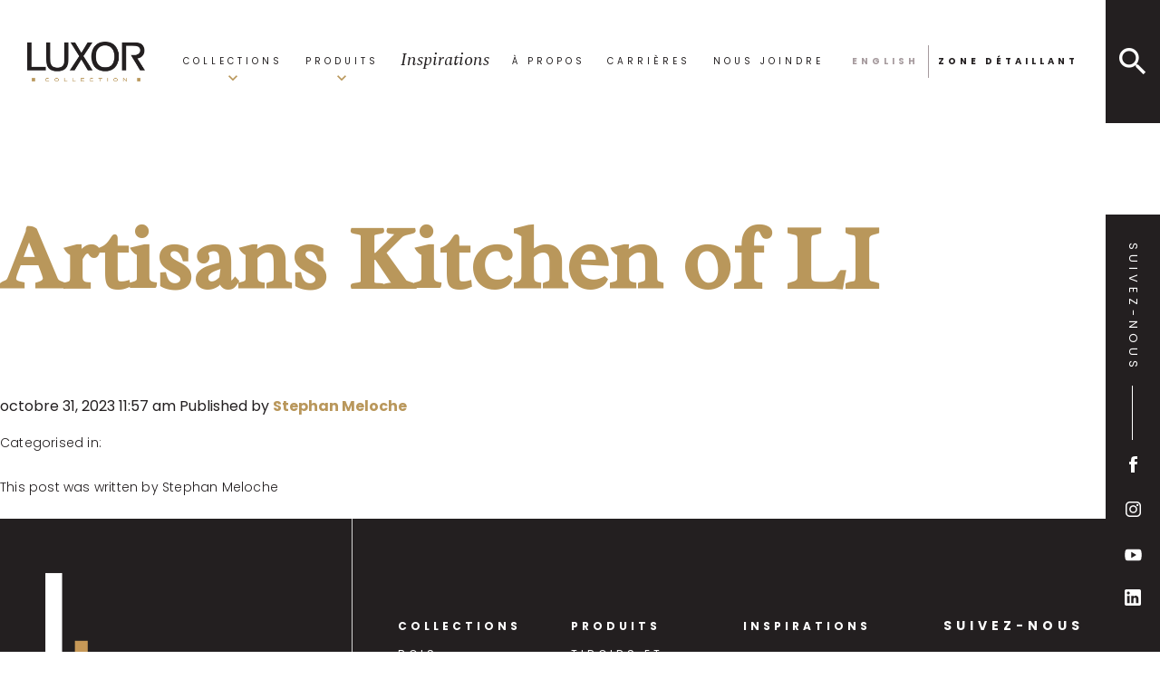

--- FILE ---
content_type: text/html; charset=UTF-8
request_url: https://luxorcollection.com/magasin/artisans-kitchen-of-li/
body_size: 9344
content:
<!doctype html>
<html lang="fr-CA" class="no-js">
	<head>
		<script src='https://www.google.com/recaptcha/api.js' async defer></script>
		<meta charset="UTF-8">
		<title>Artisans Kitchen of LI - Luxor Collection</title>
		<meta name="description" content="">

		<link href="//www.google-analytics.com" rel="dns-prefetch">

		<meta http-equiv="X-UA-Compatible" content="IE=edge,chrome=1">
		<meta name="viewport" content="width=device-width, initial-scale=1.0">

		<link rel="apple-touch-icon" sizes="180x180" href="https://luxorcollection.com/app/themes/Acolyte/assets/img/icons/apple-touch-icon.png">
		<link rel="icon" type="image/png" sizes="32x32" href="https://luxorcollection.com/app/themes/Acolyte/assets/img/icons/favicon-32x32.png">
		<link rel="icon" type="image/png" sizes="16x16" href="https://luxorcollection.com/app/themes/Acolyte/assets/img/icons/favicon-16x16.png">
		<link rel="manifest" href="https://luxorcollection.com/app/themes/Acolyte/assets/img/icons/site.webmanifest">
		<link rel="mask-icon" href="https://luxorcollection.com/app/themes/Acolyte/assets/img/icons/safari-pinned-tab.svg" color="#231f20">
		<link rel="shortcut icon" href="https://luxorcollection.com/app/themes/Acolyte/assets/img/icons/favicon.ico">
		<meta name="msapplication-TileColor" content="#231f20">
		<meta name="msapplication-config" content="https://luxorcollection.com/app/themes/Acolyte/assets/img/icons/browserconfig.xml">
		<meta name="theme-color" content="#231f20">

		
		
		<meta property="og:title" content="Artisans Kitchen of LI - Luxor Collection"/>
		<meta property="og:description" content=""/>
		<meta property="og:url" content="https://luxorcollection.com/magasin/artisans-kitchen-of-li/"/>
		<meta property="og:site_name" content="Luxor Collection"/>
		<meta property="og:type" content="website"/>

        
                    <!-- Google Tag Manager -->
            <script>(function(w,d,s,l,i){w[l]=w[l]||[];w[l].push({'gtm.start':
                        new Date().getTime(),event:'gtm.js'});var f=d.getElementsByTagName(s)[0],
                    j=d.createElement(s),dl=l!='dataLayer'?'&l='+l:'';j.async=true;j.src=
                    'https://www.googletagmanager.com/gtm.js?id='+i+dl;f.parentNode.insertBefore(j,f);
                })(window,document,'script','dataLayer','GTM-KL5M8MT');</script>
            <!-- End Google Tag Manager -->
        

        <style>
			.FirstLoadAnimation {position: fixed; top: 0; left: 0; right: 0; bottom: 0; background: #ffffff; z-index: 100; opacity: 0; pointer-events: none;
				transition: all ease-in .45s;}
			.FirstLoadAnimation_inner {position: absolute; top: 50%; left: 50%; transform: translate3d(-50%, -50%, 0); max-width: 250px;}
			.FirstLoadAnimation_inner img {max-width: 250px;}
			.js-firstLoad .FirstLoadAnimation {opacity: 1;}
		</style>

		
		<meta property="og:image" content="https://luxorcollection.com/app/themes/Acolyte/assets/img/og-image.png" />



		
		<meta name='robots' content='max-image-preview:large' />
	<style>img:is([sizes="auto" i], [sizes^="auto," i]) { contain-intrinsic-size: 3000px 1500px }</style>
	<script type="text/javascript">
/* <![CDATA[ */
window._wpemojiSettings = {"baseUrl":"https:\/\/s.w.org\/images\/core\/emoji\/15.0.3\/72x72\/","ext":".png","svgUrl":"https:\/\/s.w.org\/images\/core\/emoji\/15.0.3\/svg\/","svgExt":".svg","source":{"concatemoji":"https:\/\/luxorcollection.com\/wp\/wp-includes\/js\/wp-emoji-release.min.js?ver=6.7.2"}};
/*! This file is auto-generated */
!function(i,n){var o,s,e;function c(e){try{var t={supportTests:e,timestamp:(new Date).valueOf()};sessionStorage.setItem(o,JSON.stringify(t))}catch(e){}}function p(e,t,n){e.clearRect(0,0,e.canvas.width,e.canvas.height),e.fillText(t,0,0);var t=new Uint32Array(e.getImageData(0,0,e.canvas.width,e.canvas.height).data),r=(e.clearRect(0,0,e.canvas.width,e.canvas.height),e.fillText(n,0,0),new Uint32Array(e.getImageData(0,0,e.canvas.width,e.canvas.height).data));return t.every(function(e,t){return e===r[t]})}function u(e,t,n){switch(t){case"flag":return n(e,"\ud83c\udff3\ufe0f\u200d\u26a7\ufe0f","\ud83c\udff3\ufe0f\u200b\u26a7\ufe0f")?!1:!n(e,"\ud83c\uddfa\ud83c\uddf3","\ud83c\uddfa\u200b\ud83c\uddf3")&&!n(e,"\ud83c\udff4\udb40\udc67\udb40\udc62\udb40\udc65\udb40\udc6e\udb40\udc67\udb40\udc7f","\ud83c\udff4\u200b\udb40\udc67\u200b\udb40\udc62\u200b\udb40\udc65\u200b\udb40\udc6e\u200b\udb40\udc67\u200b\udb40\udc7f");case"emoji":return!n(e,"\ud83d\udc26\u200d\u2b1b","\ud83d\udc26\u200b\u2b1b")}return!1}function f(e,t,n){var r="undefined"!=typeof WorkerGlobalScope&&self instanceof WorkerGlobalScope?new OffscreenCanvas(300,150):i.createElement("canvas"),a=r.getContext("2d",{willReadFrequently:!0}),o=(a.textBaseline="top",a.font="600 32px Arial",{});return e.forEach(function(e){o[e]=t(a,e,n)}),o}function t(e){var t=i.createElement("script");t.src=e,t.defer=!0,i.head.appendChild(t)}"undefined"!=typeof Promise&&(o="wpEmojiSettingsSupports",s=["flag","emoji"],n.supports={everything:!0,everythingExceptFlag:!0},e=new Promise(function(e){i.addEventListener("DOMContentLoaded",e,{once:!0})}),new Promise(function(t){var n=function(){try{var e=JSON.parse(sessionStorage.getItem(o));if("object"==typeof e&&"number"==typeof e.timestamp&&(new Date).valueOf()<e.timestamp+604800&&"object"==typeof e.supportTests)return e.supportTests}catch(e){}return null}();if(!n){if("undefined"!=typeof Worker&&"undefined"!=typeof OffscreenCanvas&&"undefined"!=typeof URL&&URL.createObjectURL&&"undefined"!=typeof Blob)try{var e="postMessage("+f.toString()+"("+[JSON.stringify(s),u.toString(),p.toString()].join(",")+"));",r=new Blob([e],{type:"text/javascript"}),a=new Worker(URL.createObjectURL(r),{name:"wpTestEmojiSupports"});return void(a.onmessage=function(e){c(n=e.data),a.terminate(),t(n)})}catch(e){}c(n=f(s,u,p))}t(n)}).then(function(e){for(var t in e)n.supports[t]=e[t],n.supports.everything=n.supports.everything&&n.supports[t],"flag"!==t&&(n.supports.everythingExceptFlag=n.supports.everythingExceptFlag&&n.supports[t]);n.supports.everythingExceptFlag=n.supports.everythingExceptFlag&&!n.supports.flag,n.DOMReady=!1,n.readyCallback=function(){n.DOMReady=!0}}).then(function(){return e}).then(function(){var e;n.supports.everything||(n.readyCallback(),(e=n.source||{}).concatemoji?t(e.concatemoji):e.wpemoji&&e.twemoji&&(t(e.twemoji),t(e.wpemoji)))}))}((window,document),window._wpemojiSettings);
/* ]]> */
</script>
<style id='wp-emoji-styles-inline-css' type='text/css'>

	img.wp-smiley, img.emoji {
		display: inline !important;
		border: none !important;
		box-shadow: none !important;
		height: 1em !important;
		width: 1em !important;
		margin: 0 0.07em !important;
		vertical-align: -0.1em !important;
		background: none !important;
		padding: 0 !important;
	}
</style>
<link rel='stylesheet' id='wp-block-library-css' href='https://luxorcollection.com/wp/wp-includes/css/dist/block-library/style.min.css?ver=6.7.2' media='all' />
<style id='classic-theme-styles-inline-css' type='text/css'>
/*! This file is auto-generated */
.wp-block-button__link{color:#fff;background-color:#32373c;border-radius:9999px;box-shadow:none;text-decoration:none;padding:calc(.667em + 2px) calc(1.333em + 2px);font-size:1.125em}.wp-block-file__button{background:#32373c;color:#fff;text-decoration:none}
</style>
<style id='global-styles-inline-css' type='text/css'>
:root{--wp--preset--aspect-ratio--square: 1;--wp--preset--aspect-ratio--4-3: 4/3;--wp--preset--aspect-ratio--3-4: 3/4;--wp--preset--aspect-ratio--3-2: 3/2;--wp--preset--aspect-ratio--2-3: 2/3;--wp--preset--aspect-ratio--16-9: 16/9;--wp--preset--aspect-ratio--9-16: 9/16;--wp--preset--color--black: #000000;--wp--preset--color--cyan-bluish-gray: #abb8c3;--wp--preset--color--white: #ffffff;--wp--preset--color--pale-pink: #f78da7;--wp--preset--color--vivid-red: #cf2e2e;--wp--preset--color--luminous-vivid-orange: #ff6900;--wp--preset--color--luminous-vivid-amber: #fcb900;--wp--preset--color--light-green-cyan: #7bdcb5;--wp--preset--color--vivid-green-cyan: #00d084;--wp--preset--color--pale-cyan-blue: #8ed1fc;--wp--preset--color--vivid-cyan-blue: #0693e3;--wp--preset--color--vivid-purple: #9b51e0;--wp--preset--gradient--vivid-cyan-blue-to-vivid-purple: linear-gradient(135deg,rgba(6,147,227,1) 0%,rgb(155,81,224) 100%);--wp--preset--gradient--light-green-cyan-to-vivid-green-cyan: linear-gradient(135deg,rgb(122,220,180) 0%,rgb(0,208,130) 100%);--wp--preset--gradient--luminous-vivid-amber-to-luminous-vivid-orange: linear-gradient(135deg,rgba(252,185,0,1) 0%,rgba(255,105,0,1) 100%);--wp--preset--gradient--luminous-vivid-orange-to-vivid-red: linear-gradient(135deg,rgba(255,105,0,1) 0%,rgb(207,46,46) 100%);--wp--preset--gradient--very-light-gray-to-cyan-bluish-gray: linear-gradient(135deg,rgb(238,238,238) 0%,rgb(169,184,195) 100%);--wp--preset--gradient--cool-to-warm-spectrum: linear-gradient(135deg,rgb(74,234,220) 0%,rgb(151,120,209) 20%,rgb(207,42,186) 40%,rgb(238,44,130) 60%,rgb(251,105,98) 80%,rgb(254,248,76) 100%);--wp--preset--gradient--blush-light-purple: linear-gradient(135deg,rgb(255,206,236) 0%,rgb(152,150,240) 100%);--wp--preset--gradient--blush-bordeaux: linear-gradient(135deg,rgb(254,205,165) 0%,rgb(254,45,45) 50%,rgb(107,0,62) 100%);--wp--preset--gradient--luminous-dusk: linear-gradient(135deg,rgb(255,203,112) 0%,rgb(199,81,192) 50%,rgb(65,88,208) 100%);--wp--preset--gradient--pale-ocean: linear-gradient(135deg,rgb(255,245,203) 0%,rgb(182,227,212) 50%,rgb(51,167,181) 100%);--wp--preset--gradient--electric-grass: linear-gradient(135deg,rgb(202,248,128) 0%,rgb(113,206,126) 100%);--wp--preset--gradient--midnight: linear-gradient(135deg,rgb(2,3,129) 0%,rgb(40,116,252) 100%);--wp--preset--font-size--small: 13px;--wp--preset--font-size--medium: 20px;--wp--preset--font-size--large: 36px;--wp--preset--font-size--x-large: 42px;--wp--preset--spacing--20: 0.44rem;--wp--preset--spacing--30: 0.67rem;--wp--preset--spacing--40: 1rem;--wp--preset--spacing--50: 1.5rem;--wp--preset--spacing--60: 2.25rem;--wp--preset--spacing--70: 3.38rem;--wp--preset--spacing--80: 5.06rem;--wp--preset--shadow--natural: 6px 6px 9px rgba(0, 0, 0, 0.2);--wp--preset--shadow--deep: 12px 12px 50px rgba(0, 0, 0, 0.4);--wp--preset--shadow--sharp: 6px 6px 0px rgba(0, 0, 0, 0.2);--wp--preset--shadow--outlined: 6px 6px 0px -3px rgba(255, 255, 255, 1), 6px 6px rgba(0, 0, 0, 1);--wp--preset--shadow--crisp: 6px 6px 0px rgba(0, 0, 0, 1);}:where(.is-layout-flex){gap: 0.5em;}:where(.is-layout-grid){gap: 0.5em;}body .is-layout-flex{display: flex;}.is-layout-flex{flex-wrap: wrap;align-items: center;}.is-layout-flex > :is(*, div){margin: 0;}body .is-layout-grid{display: grid;}.is-layout-grid > :is(*, div){margin: 0;}:where(.wp-block-columns.is-layout-flex){gap: 2em;}:where(.wp-block-columns.is-layout-grid){gap: 2em;}:where(.wp-block-post-template.is-layout-flex){gap: 1.25em;}:where(.wp-block-post-template.is-layout-grid){gap: 1.25em;}.has-black-color{color: var(--wp--preset--color--black) !important;}.has-cyan-bluish-gray-color{color: var(--wp--preset--color--cyan-bluish-gray) !important;}.has-white-color{color: var(--wp--preset--color--white) !important;}.has-pale-pink-color{color: var(--wp--preset--color--pale-pink) !important;}.has-vivid-red-color{color: var(--wp--preset--color--vivid-red) !important;}.has-luminous-vivid-orange-color{color: var(--wp--preset--color--luminous-vivid-orange) !important;}.has-luminous-vivid-amber-color{color: var(--wp--preset--color--luminous-vivid-amber) !important;}.has-light-green-cyan-color{color: var(--wp--preset--color--light-green-cyan) !important;}.has-vivid-green-cyan-color{color: var(--wp--preset--color--vivid-green-cyan) !important;}.has-pale-cyan-blue-color{color: var(--wp--preset--color--pale-cyan-blue) !important;}.has-vivid-cyan-blue-color{color: var(--wp--preset--color--vivid-cyan-blue) !important;}.has-vivid-purple-color{color: var(--wp--preset--color--vivid-purple) !important;}.has-black-background-color{background-color: var(--wp--preset--color--black) !important;}.has-cyan-bluish-gray-background-color{background-color: var(--wp--preset--color--cyan-bluish-gray) !important;}.has-white-background-color{background-color: var(--wp--preset--color--white) !important;}.has-pale-pink-background-color{background-color: var(--wp--preset--color--pale-pink) !important;}.has-vivid-red-background-color{background-color: var(--wp--preset--color--vivid-red) !important;}.has-luminous-vivid-orange-background-color{background-color: var(--wp--preset--color--luminous-vivid-orange) !important;}.has-luminous-vivid-amber-background-color{background-color: var(--wp--preset--color--luminous-vivid-amber) !important;}.has-light-green-cyan-background-color{background-color: var(--wp--preset--color--light-green-cyan) !important;}.has-vivid-green-cyan-background-color{background-color: var(--wp--preset--color--vivid-green-cyan) !important;}.has-pale-cyan-blue-background-color{background-color: var(--wp--preset--color--pale-cyan-blue) !important;}.has-vivid-cyan-blue-background-color{background-color: var(--wp--preset--color--vivid-cyan-blue) !important;}.has-vivid-purple-background-color{background-color: var(--wp--preset--color--vivid-purple) !important;}.has-black-border-color{border-color: var(--wp--preset--color--black) !important;}.has-cyan-bluish-gray-border-color{border-color: var(--wp--preset--color--cyan-bluish-gray) !important;}.has-white-border-color{border-color: var(--wp--preset--color--white) !important;}.has-pale-pink-border-color{border-color: var(--wp--preset--color--pale-pink) !important;}.has-vivid-red-border-color{border-color: var(--wp--preset--color--vivid-red) !important;}.has-luminous-vivid-orange-border-color{border-color: var(--wp--preset--color--luminous-vivid-orange) !important;}.has-luminous-vivid-amber-border-color{border-color: var(--wp--preset--color--luminous-vivid-amber) !important;}.has-light-green-cyan-border-color{border-color: var(--wp--preset--color--light-green-cyan) !important;}.has-vivid-green-cyan-border-color{border-color: var(--wp--preset--color--vivid-green-cyan) !important;}.has-pale-cyan-blue-border-color{border-color: var(--wp--preset--color--pale-cyan-blue) !important;}.has-vivid-cyan-blue-border-color{border-color: var(--wp--preset--color--vivid-cyan-blue) !important;}.has-vivid-purple-border-color{border-color: var(--wp--preset--color--vivid-purple) !important;}.has-vivid-cyan-blue-to-vivid-purple-gradient-background{background: var(--wp--preset--gradient--vivid-cyan-blue-to-vivid-purple) !important;}.has-light-green-cyan-to-vivid-green-cyan-gradient-background{background: var(--wp--preset--gradient--light-green-cyan-to-vivid-green-cyan) !important;}.has-luminous-vivid-amber-to-luminous-vivid-orange-gradient-background{background: var(--wp--preset--gradient--luminous-vivid-amber-to-luminous-vivid-orange) !important;}.has-luminous-vivid-orange-to-vivid-red-gradient-background{background: var(--wp--preset--gradient--luminous-vivid-orange-to-vivid-red) !important;}.has-very-light-gray-to-cyan-bluish-gray-gradient-background{background: var(--wp--preset--gradient--very-light-gray-to-cyan-bluish-gray) !important;}.has-cool-to-warm-spectrum-gradient-background{background: var(--wp--preset--gradient--cool-to-warm-spectrum) !important;}.has-blush-light-purple-gradient-background{background: var(--wp--preset--gradient--blush-light-purple) !important;}.has-blush-bordeaux-gradient-background{background: var(--wp--preset--gradient--blush-bordeaux) !important;}.has-luminous-dusk-gradient-background{background: var(--wp--preset--gradient--luminous-dusk) !important;}.has-pale-ocean-gradient-background{background: var(--wp--preset--gradient--pale-ocean) !important;}.has-electric-grass-gradient-background{background: var(--wp--preset--gradient--electric-grass) !important;}.has-midnight-gradient-background{background: var(--wp--preset--gradient--midnight) !important;}.has-small-font-size{font-size: var(--wp--preset--font-size--small) !important;}.has-medium-font-size{font-size: var(--wp--preset--font-size--medium) !important;}.has-large-font-size{font-size: var(--wp--preset--font-size--large) !important;}.has-x-large-font-size{font-size: var(--wp--preset--font-size--x-large) !important;}
:where(.wp-block-post-template.is-layout-flex){gap: 1.25em;}:where(.wp-block-post-template.is-layout-grid){gap: 1.25em;}
:where(.wp-block-columns.is-layout-flex){gap: 2em;}:where(.wp-block-columns.is-layout-grid){gap: 2em;}
:root :where(.wp-block-pullquote){font-size: 1.5em;line-height: 1.6;}
</style>
<link rel='stylesheet' id='aco_wp-css' href='https://luxorcollection.com/app/themes/Acolyte/style.css?ver=1.3.1' media='all' />
<link rel='stylesheet' id='aco_custom-css' href='https://luxorcollection.com/app/themes/Acolyte/assets/stylesheets/compiled/main.css?ver=1.3.1' media='all' />
<link rel="https://api.w.org/" href="https://luxorcollection.com/wp-json/" /><link rel="alternate" title="oEmbed (JSON)" type="application/json+oembed" href="https://luxorcollection.com/wp-json/oembed/1.0/embed?url=https%3A%2F%2Fluxorcollection.com%2Fmagasin%2Fartisans-kitchen-of-li%2F" />
<link rel="alternate" title="oEmbed (XML)" type="text/xml+oembed" href="https://luxorcollection.com/wp-json/oembed/1.0/embed?url=https%3A%2F%2Fluxorcollection.com%2Fmagasin%2Fartisans-kitchen-of-li%2F&#038;format=xml" />
<style>.wp-block-gallery.is-cropped .blocks-gallery-item picture{height:100%;width:100%;}</style><link rel="preload" href="/wp/wp-includes/js/wp-emoji-release.min.js?ver=6.7.2" as="script"><link rel="preload" href="/wp/wp-includes/css/dist/block-library/style.min.css?ver=6.7.2" as="style"><link rel="preload" href="/app/themes/Acolyte/style.css?ver=1.3.1" as="style"><link rel="preload" href="/app/themes/Acolyte/assets/stylesheets/compiled/main.css?ver=1.3.1" as="style">
	</head>
	<body class="magasin-template-default single single-magasin postid-7666 js-firstLoad artisans-kitchen-of-li">
                    <noscript><iframe src="https://www.googletagmanager.com/ns.html?id=GTM-KL5M8MT";
                              height="0" width="0" style="display:none;visibility:hidden"></iframe></noscript>
            <!-- End Google Tag Manager (noscript) -->
        		<a href="#contenu-principal" class="u-visually-hidden">Aller au contenu principal</a>

		<span class="ResponsiveWitness  has-warning"></span>

		
		<div class="FirstLoadAnimation">
			<div class="FirstLoadAnimation_inner">
				<img src="https://luxorcollection.com/app/themes/Acolyte/assets/img/logo.png" alt="Luxor Collection">
			</div>
		</div>

		<div class="PageTransition"></div>

				<div id="js-scroll" style="height: 100%;">
			<div class="scroll-content">

								<div id="barba-wrapper">
					<div class="barba-container" data-namespace="pagedefault" data-lang="fr">
				
				<header class="Header clear" role="banner">

					<div class="Header__inner">
						<button class="Header__menuToggler Hidden-LG">
							<span class="outer">
								<span class="inner"></span>
							</span>
						</button>

						<div class="Header__logo">
							<a href="https://luxorcollection.com">
								<img src="https://luxorcollection.com/app/themes/Acolyte/assets/img/logo.png" alt="Luxor Collection">
							</a>
						</div>
						<!-- /logo -->
						
						<div class="Header__nav">
							<!-- nav -->
							<div class="Header__mainNav">
								<nav role="navigation" class="js-checkSubNav">
									<ul id="menu-principal-fr" class="menu">
<li class=" menu-item menu-item-type-post_type_archive menu-item-object-collections">
    <a href="https://luxorcollection.com/collections/"
                >
        Collections</a>
    <ul class="Subnav">
    
<li class=" menu-item menu-item-type-post_type_archive menu-item-object-collections">
    <a href="https://luxorcollection.com/collections/bois/"
                >
        Bois</a>
    </li>

<li class=" menu-item menu-item-type-post_type_archive menu-item-object-collections">
    <a href="https://luxorcollection.com/collections/serenite/"
                >
        Sérénité</a>
    </li>

<li class=" menu-item menu-item-type-post_type_archive menu-item-object-collections">
    <a href="https://luxorcollection.com/collections/odyssee/"
                >
        Odyssée</a>
    </li>

<li class=" menu-item menu-item-type-post_type_archive menu-item-object-collections">
    <a href="https://luxorcollection.com/collections/lamine/"
                >
        Laminé</a>
    </li>

<li class=" menu-item menu-item-type-post_type_archive menu-item-object-collections">
    <a href="https://luxorcollection.com/collections/selecte/"
                >
        Collection Sélecte</a>
    </li>

<li class=" menu-item menu-item-type-post_type_archive menu-item-object-collections">
    <a href="https://luxorcollection.com/collections/les-couleurs/"
                >
        Les Couleurs</a>
    </li>
</ul></li>

<li class=" menu-item menu-item-type-post_type menu-item-object-page">
    <a href="https://luxorcollection.com/produits/"
                >
        Produits</a>
    <ul class="Subnav">
    
<li class=" menu-item menu-item-type-post_type menu-item-object-page">
    <a href="https://luxorcollection.com/produits/tiroirs-et-cabinets/"
                >
        Tiroirs et cabinets</a>
    </li>

<li class=" menu-item menu-item-type-post_type menu-item-object-page">
    <a href="https://luxorcollection.com/produits/garantie-et-entretien/"
                >
        Garantie et entretien</a>
    </li>

<li class=" menu-item menu-item-type-post_type menu-item-object-page">
    <a href="https://luxorcollection.com/produits/truelife/"
                >
        TRUELIFE</a>
    </li>

<li class=" menu-item menu-item-type-post_type menu-item-object-page">
    <a href="https://luxorcollection.com/produits/nouvelles/"
                >
        Blogue & Nouvelles</a>
    </li>
</ul></li>

<li class="item-italic menu-item menu-item-type-post_type menu-item-object-page">
    <a href="https://luxorcollection.com/inspirations/"
                >
        Inspirations</a>
    </li>

<li class=" menu-item menu-item-type-post_type menu-item-object-page">
    <a href="https://luxorcollection.com/a-propos/"
                >
        À propos</a>
    </li>

<li class=" menu-item menu-item-type-post_type menu-item-object-page">
    <a href="https://luxorcollection.com/carrieres/"
                >
        Carrières</a>
    </li>

<li class=" menu-item menu-item-type-post_type menu-item-object-page">
    <a href="https://luxorcollection.com/nous-joindre/"
                >
        Nous joindre</a>
    </li>
</ul>								</nav>
							</div>
							<!-- /nav -->

							<div class="Header__socials --mobile Hidden-LG">
								<ul>
			
		<li>
			<a href="https://www.facebook.com/luxorcollectioninc/" target="_blank" aria-label="facebook">
				<svg version="1.1" xmlns="http://www.w3.org/2000/svg" xmlns:xlink="http://www.w3.org/1999/xlink" x="0px" y="0px"
	 width="9px" height="18px" viewBox="0 0 9 18" enable-background="new 0 0 9 18" xml:space="preserve">
<g transform="translate(-160.000000, -1209.000000)">
	<g transform="translate(160.000000, 1209.000000)">
		<path d="M5.999,6V4.213C5.999,3.407,6.178,3,7.431,3H9V0H6.38C3.168,0,2.11,1.472,2.11,3.999V6H0v3h2.11v9
			h3.889V9h2.645L9,6H5.999z"/>
	</g>
</g>
</svg>
			</a>
		</li>
			
		<li>
			<a href="https://www.instagram.com/luxorcollectioninc/" target="_blank" aria-label="instagram">
				<svg version="1.1" xmlns="http://www.w3.org/2000/svg" xmlns:xlink="http://www.w3.org/1999/xlink" x="0px" y="0px"
	 width="17px" height="17px" viewBox="0 0 17 17" enable-background="new 0 0 17 17" xml:space="preserve">
<g>
	<path d="M12.3,0H4.7C2.1,0,0,2.1,0,4.7v7.6C0,14.9,2.1,17,4.7,17h7.6c2.6,0,4.7-2.1,4.7-4.7V4.7C17,2.1,14.9,0,12.3,0z M15.5,12.3
		c0,1.8-1.4,3.2-3.2,3.2H4.7c-1.8,0-3.2-1.4-3.2-3.2V4.7c0-1.8,1.4-3.2,3.2-3.2h7.6c1.8,0,3.2,1.4,3.2,3.2L15.5,12.3L15.5,12.3z"/>
	<path d="M8.5,4.1c-2.4,0-4.4,2-4.4,4.4c0,2.4,2,4.4,4.4,4.4s4.4-2,4.4-4.4C12.9,6.1,10.9,4.1,8.5,4.1z M8.5,11.4
		c-1.6,0-2.9-1.3-2.9-2.9c0-1.6,1.3-2.9,2.9-2.9s2.9,1.3,2.9,2.9C11.4,10.1,10.1,11.4,8.5,11.4z"/>
	<path d="M13.1,2.8c-0.3,0-0.6,0.1-0.8,0.3C12.1,3.4,12,3.7,12,3.9c0,0.3,0.1,0.6,0.3,0.8c0.2,0.2,0.5,0.3,0.8,0.3
		c0.3,0,0.6-0.1,0.8-0.3c0.2-0.2,0.3-0.5,0.3-0.8s-0.1-0.6-0.3-0.8C13.6,3,13.4,2.8,13.1,2.8z"/>
</g>
</svg>
			</a>
		</li>
			
		<li>
			<a href="https://www.youtube.com/channel/UCrp0gFtA3wS0Urro753oUQw" target="_blank" aria-label="youtube">
				<svg version="1.1" xmlns="http://www.w3.org/2000/svg" xmlns:xlink="http://www.w3.org/1999/xlink" x="0px" y="0px"
	 width="19px" height="14px" viewBox="-1 0 19 14" enable-background="new -1 0 19 14" xml:space="preserve">
<path d="M16.929,1.888c-0.5-0.889-1.041-1.052-2.146-1.115c-1.104-0.075-3.877-0.106-6.28-0.106c-2.408,0-5.183,0.031-6.284,0.104
	C1.115,0.835,0.573,0.998,0.067,1.888c-0.514,0.888-0.779,2.417-0.779,5.109c0,0.002,0,0.003,0,0.003c0,0.002,0,0.003,0,0.003v0.002
	c0,2.682,0.266,4.221,0.779,5.1c0.506,0.889,1.048,1.05,2.149,1.125c1.104,0.064,3.878,0.103,6.286,0.103
	c2.403,0,5.176-0.038,6.28-0.102c1.104-0.074,1.647-0.235,2.147-1.124c0.52-0.879,0.781-2.42,0.781-5.1c0,0,0-0.004,0-0.006
	c0,0,0-0.003,0-0.004C17.712,4.304,17.45,2.775,16.929,1.888z M6.197,10.455v-6.91L11.954,7L6.197,10.455z"/>
</svg>
			</a>
		</li>
			
		<li>
			<a href="https://ca.linkedin.com/company/luxor-collection" target="_blank" aria-label="linkedin">
				<svg version="1.1" xmlns="http://www.w3.org/2000/svg" xmlns:xlink="http://www.w3.org/1999/xlink" x="0px" y="0px"
	 width="18px" height="18px" viewBox="0 0 18 18" enable-background="0 0 18 18" xml:space="preserve">
<title>LinkedIn</title>
<g>
	<g transform="translate(-1691.000000, -5847.000000)">
		<g transform="translate(0.000000, 5567.000000)">
			<g>
				<g transform="translate(1528.000000, 278.000000)">
					<g transform="translate(163.000000, 2.000000)">
						<path d="M16.2,0H1.8C0.8,0,0,0.8,0,1.8v14.4c0,1,0.8,1.8,1.8,1.8h14.4c1,0,1.8-0.8,1.8-1.8V1.8
							C18,0.8,17.2,0,16.2,0z M5.4,15.3H2.7V7.2h2.7V15.3z M4.1,5.7c-0.9,0-1.6-0.7-1.6-1.6s0.7-1.6,1.6-1.6s1.6,0.7,1.6,1.6
							S4.9,5.7,4.1,5.7z M15.3,15.3h-2.7v-4.8c0-0.7-0.6-1.3-1.4-1.3s-1.4,0.6-1.4,1.3v4.8H7.2V7.2h2.7v1.1C10.4,7.6,11.3,7,12.1,7
							c1.7,0,3.2,1.4,3.2,3.2V15.3z"/>
					</g>
				</g>
			</g>
		</g>
	</g>
</g>
</svg>
			</a>
		</li>
	</ul>							</div>
							
							<div class="Header__sideNav">
																<nav>
									<ul>	
										
											<li>
												<a href="https://luxorcollection.com/en/" class="no-barba">English</a>
											</li>
														
									 	

									 	
								 										 											 		    
								 		    <li class="li-retailer"><a href="https://luxorcollection.com/zone-detaillant/">Zone détaillant</a></li>
								 											 	
									 	
									</ul>
								</nav>
							</div>
							<div class="Header__search --desktop Hidden-MDmax">
								<!-- search -->
<form class="__searchForm" method="get" action="https://luxorcollection.com/" role="search">
	<button class="search-submit Icon-center" type="submit" role="button" data-icon="search" aria-label="Rechercher"></button>
	<input class="search-input Icon-center" data-icon="search" type="search" name="s" placeholder="Recherche">
</form>

<!-- /search -->
							</div>
						</div>

						<div class="Header__search --mobile Hidden-LG">
							<!-- search -->
<form class="__searchForm" method="get" action="https://luxorcollection.com/" role="search">
	<button class="search-submit Icon-center" type="submit" role="button" data-icon="search" aria-label="Rechercher"></button>
	<input class="search-input Icon-center" data-icon="search" type="search" name="s" placeholder="Recherche">
</form>

<!-- /search -->
						</div>
						
						
						<button class="Header__searchToggle Icon-center" role="button" data-icon="search" aria-label="Faire une recherche"></button>
					</div>

					<div class="Header__aside Hidden-MDmax">

						<div class="Header__socials --desktop">
							<div class="TextVertical">
								<div class="TextVertical-rotate">
									<h6 class="TitleLine NoMargin"><span>Suivez-nous</span></h6>
								</div>
							</div>
							<ul>
			
		<li>
			<a href="https://www.facebook.com/luxorcollectioninc/" target="_blank" aria-label="facebook">
				<svg version="1.1" xmlns="http://www.w3.org/2000/svg" xmlns:xlink="http://www.w3.org/1999/xlink" x="0px" y="0px"
	 width="9px" height="18px" viewBox="0 0 9 18" enable-background="new 0 0 9 18" xml:space="preserve">
<g transform="translate(-160.000000, -1209.000000)">
	<g transform="translate(160.000000, 1209.000000)">
		<path d="M5.999,6V4.213C5.999,3.407,6.178,3,7.431,3H9V0H6.38C3.168,0,2.11,1.472,2.11,3.999V6H0v3h2.11v9
			h3.889V9h2.645L9,6H5.999z"/>
	</g>
</g>
</svg>
			</a>
		</li>
			
		<li>
			<a href="https://www.instagram.com/luxorcollectioninc/" target="_blank" aria-label="instagram">
				<svg version="1.1" xmlns="http://www.w3.org/2000/svg" xmlns:xlink="http://www.w3.org/1999/xlink" x="0px" y="0px"
	 width="17px" height="17px" viewBox="0 0 17 17" enable-background="new 0 0 17 17" xml:space="preserve">
<g>
	<path d="M12.3,0H4.7C2.1,0,0,2.1,0,4.7v7.6C0,14.9,2.1,17,4.7,17h7.6c2.6,0,4.7-2.1,4.7-4.7V4.7C17,2.1,14.9,0,12.3,0z M15.5,12.3
		c0,1.8-1.4,3.2-3.2,3.2H4.7c-1.8,0-3.2-1.4-3.2-3.2V4.7c0-1.8,1.4-3.2,3.2-3.2h7.6c1.8,0,3.2,1.4,3.2,3.2L15.5,12.3L15.5,12.3z"/>
	<path d="M8.5,4.1c-2.4,0-4.4,2-4.4,4.4c0,2.4,2,4.4,4.4,4.4s4.4-2,4.4-4.4C12.9,6.1,10.9,4.1,8.5,4.1z M8.5,11.4
		c-1.6,0-2.9-1.3-2.9-2.9c0-1.6,1.3-2.9,2.9-2.9s2.9,1.3,2.9,2.9C11.4,10.1,10.1,11.4,8.5,11.4z"/>
	<path d="M13.1,2.8c-0.3,0-0.6,0.1-0.8,0.3C12.1,3.4,12,3.7,12,3.9c0,0.3,0.1,0.6,0.3,0.8c0.2,0.2,0.5,0.3,0.8,0.3
		c0.3,0,0.6-0.1,0.8-0.3c0.2-0.2,0.3-0.5,0.3-0.8s-0.1-0.6-0.3-0.8C13.6,3,13.4,2.8,13.1,2.8z"/>
</g>
</svg>
			</a>
		</li>
			
		<li>
			<a href="https://www.youtube.com/channel/UCrp0gFtA3wS0Urro753oUQw" target="_blank" aria-label="youtube">
				<svg version="1.1" xmlns="http://www.w3.org/2000/svg" xmlns:xlink="http://www.w3.org/1999/xlink" x="0px" y="0px"
	 width="19px" height="14px" viewBox="-1 0 19 14" enable-background="new -1 0 19 14" xml:space="preserve">
<path d="M16.929,1.888c-0.5-0.889-1.041-1.052-2.146-1.115c-1.104-0.075-3.877-0.106-6.28-0.106c-2.408,0-5.183,0.031-6.284,0.104
	C1.115,0.835,0.573,0.998,0.067,1.888c-0.514,0.888-0.779,2.417-0.779,5.109c0,0.002,0,0.003,0,0.003c0,0.002,0,0.003,0,0.003v0.002
	c0,2.682,0.266,4.221,0.779,5.1c0.506,0.889,1.048,1.05,2.149,1.125c1.104,0.064,3.878,0.103,6.286,0.103
	c2.403,0,5.176-0.038,6.28-0.102c1.104-0.074,1.647-0.235,2.147-1.124c0.52-0.879,0.781-2.42,0.781-5.1c0,0,0-0.004,0-0.006
	c0,0,0-0.003,0-0.004C17.712,4.304,17.45,2.775,16.929,1.888z M6.197,10.455v-6.91L11.954,7L6.197,10.455z"/>
</svg>
			</a>
		</li>
			
		<li>
			<a href="https://ca.linkedin.com/company/luxor-collection" target="_blank" aria-label="linkedin">
				<svg version="1.1" xmlns="http://www.w3.org/2000/svg" xmlns:xlink="http://www.w3.org/1999/xlink" x="0px" y="0px"
	 width="18px" height="18px" viewBox="0 0 18 18" enable-background="0 0 18 18" xml:space="preserve">
<title>LinkedIn</title>
<g>
	<g transform="translate(-1691.000000, -5847.000000)">
		<g transform="translate(0.000000, 5567.000000)">
			<g>
				<g transform="translate(1528.000000, 278.000000)">
					<g transform="translate(163.000000, 2.000000)">
						<path d="M16.2,0H1.8C0.8,0,0,0.8,0,1.8v14.4c0,1,0.8,1.8,1.8,1.8h14.4c1,0,1.8-0.8,1.8-1.8V1.8
							C18,0.8,17.2,0,16.2,0z M5.4,15.3H2.7V7.2h2.7V15.3z M4.1,5.7c-0.9,0-1.6-0.7-1.6-1.6s0.7-1.6,1.6-1.6s1.6,0.7,1.6,1.6
							S4.9,5.7,4.1,5.7z M15.3,15.3h-2.7v-4.8c0-0.7-0.6-1.3-1.4-1.3s-1.4,0.6-1.4,1.3v4.8H7.2V7.2h2.7v1.1C10.4,7.6,11.3,7,12.1,7
							c1.7,0,3.2,1.4,3.2,3.2V15.3z"/>
					</g>
				</g>
			</g>
		</g>
	</g>
</g>
</svg>
			</a>
		</li>
	</ul>							
						</div>

						<div class="SliderNav Hidden">
															<button class="SliderNav__dots"></button>
															<button class="SliderNav__dots"></button>
															<button class="SliderNav__dots"></button>
															<button class="SliderNav__dots"></button>
													</div>

					</div>
					
				</header>

	<main role="main">
	<!-- section -->
	<section>

	
		<!-- article -->
		<article id="post-7666" class="post-7666 magasin type-magasin status-publish hentry">

			<!-- post thumbnail -->
						<!-- /post thumbnail -->

			<!-- post title -->
			<h1>
				<a href="https://luxorcollection.com/magasin/artisans-kitchen-of-li/" title="Artisans Kitchen of LI">Artisans Kitchen of LI</a>
			</h1>
			<!-- /post title -->

			<!-- post details -->
			<span class="date">octobre 31, 2023 11:57 am</span>
			<span class="author">Published by <a href="https://luxorcollection.com/author/smeloche/" title="Articles par Stephan Meloche" rel="author">Stephan Meloche</a></span>
			<span class="comments"></span>
			<!-- /post details -->

			
			
			<p>Categorised in: </p>

			<p>This post was written by Stephan Meloche</p>

			
			<div class="comments">
	


</div>

		</article>
		<!-- /article -->

	
	
	</section>
	<!-- /section -->
	</main>

<!-- sidebar -->
<aside class="sidebar" role="complementary">

	

	<div class="sidebar-widget">
			</div>

	<div class="sidebar-widget">
			</div>

</aside>
<!-- /sidebar -->

						<footer class="Footer" role="contentinfo">
							<div class="Footer__flex">
								<div class="Footer__contact Spaced_normal Spaced_large-XLG">
									<a href="https://luxorcollection.com" class="Footer__logo">
										<img src="https://luxorcollection.com/app/themes/Acolyte/assets/img/logo-small-white.png" alt="Luxor Collection" width="80" height="118">
									</a>
									<p class="NoMargin"><strong>Luxor Collection</strong><br>
									200 Avenue Hamford<br>									Lachute, 									 Qc, 									Canada<br>
									J8H 3N6<br>
									info@luxorcollection.com<br>
									Télécopieur : (450) 438-7067 									</p>

																			<p>
																																				<a href="tel:1-(844)-368-7688">1-(844)-368-7688</a>
																								<br>
																																				<a href="tel:LIC. RBQ : 5826-1058-01">LIC. RBQ : 5826-1058-01</a>
																								<br>
																					</p>
																		
								</div>

								<div class="Footer__mainNav Hidden-SMmax Spaced_normal Spaced_large-XLG">
									<div class="Spaced_thinner-SM"></div>
									<nav role="navigation">
										<ul id="menu-principal-fr-1" class="menu">
<li class=" menu-item menu-item-type-post_type_archive menu-item-object-collections">
    <a href="https://luxorcollection.com/collections/"
                >
        Collections</a>
    <ul class="Subnav">
    
<li class=" menu-item menu-item-type-post_type_archive menu-item-object-collections">
    <a href="https://luxorcollection.com/collections/bois/"
                >
        Bois</a>
    </li>

<li class=" menu-item menu-item-type-post_type_archive menu-item-object-collections">
    <a href="https://luxorcollection.com/collections/serenite/"
                >
        Sérénité</a>
    </li>

<li class=" menu-item menu-item-type-post_type_archive menu-item-object-collections">
    <a href="https://luxorcollection.com/collections/odyssee/"
                >
        Odyssée</a>
    </li>

<li class=" menu-item menu-item-type-post_type_archive menu-item-object-collections">
    <a href="https://luxorcollection.com/collections/lamine/"
                >
        Laminé</a>
    </li>

<li class=" menu-item menu-item-type-post_type_archive menu-item-object-collections">
    <a href="https://luxorcollection.com/collections/selecte/"
                >
        Collection Sélecte</a>
    </li>

<li class=" menu-item menu-item-type-post_type_archive menu-item-object-collections">
    <a href="https://luxorcollection.com/collections/les-couleurs/"
                >
        Les Couleurs</a>
    </li>
</ul></li>

<li class=" menu-item menu-item-type-post_type menu-item-object-page">
    <a href="https://luxorcollection.com/produits/"
                >
        Produits</a>
    <ul class="Subnav">
    
<li class=" menu-item menu-item-type-post_type menu-item-object-page">
    <a href="https://luxorcollection.com/produits/tiroirs-et-cabinets/"
                >
        Tiroirs et cabinets</a>
    </li>

<li class=" menu-item menu-item-type-post_type menu-item-object-page">
    <a href="https://luxorcollection.com/produits/garantie-et-entretien/"
                >
        Garantie et entretien</a>
    </li>

<li class=" menu-item menu-item-type-post_type menu-item-object-page">
    <a href="https://luxorcollection.com/produits/truelife/"
                >
        TRUELIFE</a>
    </li>

<li class=" menu-item menu-item-type-post_type menu-item-object-page">
    <a href="https://luxorcollection.com/produits/nouvelles/"
                >
        Blogue & Nouvelles</a>
    </li>
</ul></li>

<li class="item-italic menu-item menu-item-type-post_type menu-item-object-page">
    <a href="https://luxorcollection.com/inspirations/"
                >
        Inspirations</a>
    </li>

<li class=" menu-item menu-item-type-post_type menu-item-object-page">
    <a href="https://luxorcollection.com/a-propos/"
                >
        À propos</a>
    </li>

<li class=" menu-item menu-item-type-post_type menu-item-object-page">
    <a href="https://luxorcollection.com/carrieres/"
                >
        Carrières</a>
    </li>

<li class=" menu-item menu-item-type-post_type menu-item-object-page">
    <a href="https://luxorcollection.com/nous-joindre/"
                >
        Nous joindre</a>
    </li>
</ul>									</nav>
								</div>

								<div class="Footer__sideNav Spaced_normal Spaced_large-XLG">
									<div class="Spaced_thinner-SM"></div>
									<div class="Footer__sideNav__socials">
										<h6 class="TitleLine NoMargin"><span>Suivez-nous</span></h6>
										<ul>
			
		<li>
			<a href="https://www.facebook.com/luxorcollectioninc/" target="_blank" aria-label="facebook">
				<svg version="1.1" xmlns="http://www.w3.org/2000/svg" xmlns:xlink="http://www.w3.org/1999/xlink" x="0px" y="0px"
	 width="9px" height="18px" viewBox="0 0 9 18" enable-background="new 0 0 9 18" xml:space="preserve">
<g transform="translate(-160.000000, -1209.000000)">
	<g transform="translate(160.000000, 1209.000000)">
		<path d="M5.999,6V4.213C5.999,3.407,6.178,3,7.431,3H9V0H6.38C3.168,0,2.11,1.472,2.11,3.999V6H0v3h2.11v9
			h3.889V9h2.645L9,6H5.999z"/>
	</g>
</g>
</svg>
			</a>
		</li>
			
		<li>
			<a href="https://www.instagram.com/luxorcollectioninc/" target="_blank" aria-label="instagram">
				<svg version="1.1" xmlns="http://www.w3.org/2000/svg" xmlns:xlink="http://www.w3.org/1999/xlink" x="0px" y="0px"
	 width="17px" height="17px" viewBox="0 0 17 17" enable-background="new 0 0 17 17" xml:space="preserve">
<g>
	<path d="M12.3,0H4.7C2.1,0,0,2.1,0,4.7v7.6C0,14.9,2.1,17,4.7,17h7.6c2.6,0,4.7-2.1,4.7-4.7V4.7C17,2.1,14.9,0,12.3,0z M15.5,12.3
		c0,1.8-1.4,3.2-3.2,3.2H4.7c-1.8,0-3.2-1.4-3.2-3.2V4.7c0-1.8,1.4-3.2,3.2-3.2h7.6c1.8,0,3.2,1.4,3.2,3.2L15.5,12.3L15.5,12.3z"/>
	<path d="M8.5,4.1c-2.4,0-4.4,2-4.4,4.4c0,2.4,2,4.4,4.4,4.4s4.4-2,4.4-4.4C12.9,6.1,10.9,4.1,8.5,4.1z M8.5,11.4
		c-1.6,0-2.9-1.3-2.9-2.9c0-1.6,1.3-2.9,2.9-2.9s2.9,1.3,2.9,2.9C11.4,10.1,10.1,11.4,8.5,11.4z"/>
	<path d="M13.1,2.8c-0.3,0-0.6,0.1-0.8,0.3C12.1,3.4,12,3.7,12,3.9c0,0.3,0.1,0.6,0.3,0.8c0.2,0.2,0.5,0.3,0.8,0.3
		c0.3,0,0.6-0.1,0.8-0.3c0.2-0.2,0.3-0.5,0.3-0.8s-0.1-0.6-0.3-0.8C13.6,3,13.4,2.8,13.1,2.8z"/>
</g>
</svg>
			</a>
		</li>
			
		<li>
			<a href="https://www.youtube.com/channel/UCrp0gFtA3wS0Urro753oUQw" target="_blank" aria-label="youtube">
				<svg version="1.1" xmlns="http://www.w3.org/2000/svg" xmlns:xlink="http://www.w3.org/1999/xlink" x="0px" y="0px"
	 width="19px" height="14px" viewBox="-1 0 19 14" enable-background="new -1 0 19 14" xml:space="preserve">
<path d="M16.929,1.888c-0.5-0.889-1.041-1.052-2.146-1.115c-1.104-0.075-3.877-0.106-6.28-0.106c-2.408,0-5.183,0.031-6.284,0.104
	C1.115,0.835,0.573,0.998,0.067,1.888c-0.514,0.888-0.779,2.417-0.779,5.109c0,0.002,0,0.003,0,0.003c0,0.002,0,0.003,0,0.003v0.002
	c0,2.682,0.266,4.221,0.779,5.1c0.506,0.889,1.048,1.05,2.149,1.125c1.104,0.064,3.878,0.103,6.286,0.103
	c2.403,0,5.176-0.038,6.28-0.102c1.104-0.074,1.647-0.235,2.147-1.124c0.52-0.879,0.781-2.42,0.781-5.1c0,0,0-0.004,0-0.006
	c0,0,0-0.003,0-0.004C17.712,4.304,17.45,2.775,16.929,1.888z M6.197,10.455v-6.91L11.954,7L6.197,10.455z"/>
</svg>
			</a>
		</li>
			
		<li>
			<a href="https://ca.linkedin.com/company/luxor-collection" target="_blank" aria-label="linkedin">
				<svg version="1.1" xmlns="http://www.w3.org/2000/svg" xmlns:xlink="http://www.w3.org/1999/xlink" x="0px" y="0px"
	 width="18px" height="18px" viewBox="0 0 18 18" enable-background="0 0 18 18" xml:space="preserve">
<title>LinkedIn</title>
<g>
	<g transform="translate(-1691.000000, -5847.000000)">
		<g transform="translate(0.000000, 5567.000000)">
			<g>
				<g transform="translate(1528.000000, 278.000000)">
					<g transform="translate(163.000000, 2.000000)">
						<path d="M16.2,0H1.8C0.8,0,0,0.8,0,1.8v14.4c0,1,0.8,1.8,1.8,1.8h14.4c1,0,1.8-0.8,1.8-1.8V1.8
							C18,0.8,17.2,0,16.2,0z M5.4,15.3H2.7V7.2h2.7V15.3z M4.1,5.7c-0.9,0-1.6-0.7-1.6-1.6s0.7-1.6,1.6-1.6s1.6,0.7,1.6,1.6
							S4.9,5.7,4.1,5.7z M15.3,15.3h-2.7v-4.8c0-0.7-0.6-1.3-1.4-1.3s-1.4,0.6-1.4,1.3v4.8H7.2V7.2h2.7v1.1C10.4,7.6,11.3,7,12.1,7
							c1.7,0,3.2,1.4,3.2,3.2V15.3z"/>
					</g>
				</g>
			</g>
		</g>
	</g>
</g>
</svg>
			</a>
		</li>
	</ul>									</div>

								 	
							 									 										 		    
							 		    <a class="Btn Btn-bordered Btn-white" href="https://luxorcollection.com/zone-detaillant/">Zone détaillant</a>
							 											
								</div>
							</div>

							<div class="Footer__copyright TextAlign-center">
								<!-- copyright -->
								<p class="NoMargin">&copy; Luxor Collection, <br class="Hidden-XS">Copyright 2026</p>
								<p class="NoMargin">Design et développement | <a href="http://acolyte.ws" target="_blank">Acolyte.ws</a></p>
							</div>

							<!-- Begin Popup -->
							
							
							<!-- End Popup -->

									</div>
				</div>
				
			</div>
		</div>
		
		<script type="text/javascript" id="aco_wpscripts-js-extra">
/* <![CDATA[ */
var ajaxurl = ["https:\/\/luxorcollection.com\/wp\/wp-admin\/admin-ajax.php"];
/* ]]> */
</script>
<script type="text/javascript" src="https://luxorcollection.com/app/themes/Acolyte/js/acolyte.min.js?ver=1.3.1" id="aco_wpscripts-js"></script>
<script type="text/javascript">
		jQuery( document ).ready( function( $ ) {
            console.log( "new data loaded" );
		} );
	</script>	<script defer src="https://static.cloudflareinsights.com/beacon.min.js/vcd15cbe7772f49c399c6a5babf22c1241717689176015" integrity="sha512-ZpsOmlRQV6y907TI0dKBHq9Md29nnaEIPlkf84rnaERnq6zvWvPUqr2ft8M1aS28oN72PdrCzSjY4U6VaAw1EQ==" data-cf-beacon='{"version":"2024.11.0","token":"9586e98cc8dc4404a366651f3606a47c","r":1,"server_timing":{"name":{"cfCacheStatus":true,"cfEdge":true,"cfExtPri":true,"cfL4":true,"cfOrigin":true,"cfSpeedBrain":true},"location_startswith":null}}' crossorigin="anonymous"></script>
</body>
</html>


--- FILE ---
content_type: text/css; charset=UTF-8
request_url: https://luxorcollection.com/app/themes/Acolyte/assets/stylesheets/compiled/main.css?ver=1.3.1
body_size: 16449
content:
@charset "UTF-8";
*,
*::before,
*::after {
  box-sizing: border-box;
}

@-ms-viewport {
  width: device-width;
}

article, aside, figcaption, figure, footer, header, hgroup, main, nav, section {
  display: block;
}

[tabindex="-1"]:focus {
  outline: 0 !important;
}

abbr[title],
abbr[data-original-title] {
  text-decoration: underline;
  text-decoration: underline dotted;
  cursor: help;
  border-bottom: 0;
}

address {
  margin-bottom: 1rem;
  font-style: normal;
  line-height: inherit;
}

ol,
ul,
dl {
  margin-top: 0;
  margin-bottom: 1rem;
}

ol ol,
ul ul,
ol ul,
ul ol {
  margin-bottom: 0;
}

dt {
  font-weight: 700;
}

dd {
  margin-bottom: .5rem;
  margin-left: 0;
}

blockquote {
  margin: 0 0 1rem;
}

dfn {
  font-style: italic;
}

b,
strong {
  font-weight: bolder;
}

small {
  font-size: 80%;
}

sub,
sup {
  position: relative;
  font-size: 75%;
  line-height: 0;
  vertical-align: baseline;
}

sub {
  bottom: -.25em;
}

sup {
  top: -.5em;
}

a:not([href]):not([tabindex]) {
  color: inherit;
  text-decoration: none;
}

a:not([href]):not([tabindex]):hover, a:not([href]):not([tabindex]):focus {
  color: inherit;
  text-decoration: none;
}

a:not([href]):not([tabindex]):focus {
  outline: 0;
}

pre,
code,
kbd,
samp {
  font-size: 1em;
}

pre {
  margin-top: 0;
  margin-bottom: 1rem;
  overflow: auto;
  -ms-overflow-style: scrollbar;
}

figure {
  margin: 0 0 1rem;
}

img {
  vertical-align: middle;
  border-style: none;
}

table {
  border-collapse: collapse;
}

caption {
  padding-top: 15px;
  padding-top: 15px;
  text-align: left;
  caption-side: bottom;
}

button {
  border-radius: 0;
}

button:focus {
  outline: 1px dotted;
  outline: 5px auto -webkit-focus-ring-color;
}

button,
input {
  overflow: visible;
}

button,
select {
  text-transform: none;
}

button,
html [type="button"],
[type="reset"],
[type="submit"] {
  -webkit-appearance: button;
}

button::-moz-focus-inner,
[type="button"]::-moz-focus-inner,
[type="reset"]::-moz-focus-inner,
[type="submit"]::-moz-focus-inner {
  padding: 0;
  border-style: none;
}

input[type="radio"],
input[type="checkbox"] {
  box-sizing: border-box;
}

input[type="date"],
input[type="time"],
input[type="datetime-local"],
input[type="month"] {
  -webkit-appearance: listbox;
}

textarea {
  overflow: auto;
  resize: vertical;
}

fieldset {
  min-width: 0;
  padding: 0;
  margin: 0;
  border: 0;
}

legend {
  display: block;
  width: 100%;
  max-width: 100%;
  padding: 0;
  margin-bottom: .5rem;
  font-size: 1.5rem;
  line-height: inherit;
  color: inherit;
  white-space: normal;
}

progress {
  vertical-align: baseline;
}

[type="number"]::-webkit-inner-spin-button,
[type="number"]::-webkit-outer-spin-button {
  height: auto;
}

[type="search"] {
  outline-offset: -2px;
  -webkit-appearance: none;
}

[type="search"]::-webkit-search-cancel-button,
[type="search"]::-webkit-search-decoration {
  -webkit-appearance: none;
}

::-webkit-file-upload-button {
  font: inherit;
  -webkit-appearance: button;
}

output {
  display: inline-block;
}

summary {
  display: list-item;
  cursor: pointer;
}

template {
  display: none;
}

[hidden] {
  display: none !important;
}

@keyframes fadeIn {
  0% {
    opacity: 0;
  }
  100% {
    opacity: 1;
  }
}

@keyframes fadeInDown {
  0% {
    opacity: 0;
    transform: translateY(-100px);
  }
  100% {
    opacity: 1;
    transform: translateY(0px);
  }
}

@keyframes fadeInUp {
  0% {
    opacity: 0;
    transform: translateY(100px);
  }
  100% {
    opacity: 1;
    transform: translateY(0px);
  }
}

@keyframes fadeInLeft {
  0% {
    opacity: 0;
    transform: translateX(-100px);
  }
  100% {
    opacity: 1;
    transform: translateY(0px);
  }
}

@keyframes fadeInRight {
  0% {
    opacity: 0;
    transform: translateX(100px);
  }
  100% {
    opacity: 1;
    transform: translateY(0px);
  }
}

.ToAnim {
  transition: none !important;
}

.ToAnim.fadeIn {
  opacity: 0;
}

.ToAnim.fadeIn.IsAnim {
  animation-name: fadeIn;
  animation-iteration-count: 1;
  animation-duration: 2s;
  animation-delay: 0.25s;
  animation-timing-function: cubic-bezier(0.43, 0.045, 0.1, 0.95);
  animation-fill-mode: both;
  -webkit-backface-visibility: hidden;
  backface-visibility: hidden;
}

.ToAnim.fadeInDown {
  opacity: 0;
}

.ToAnim.fadeInDown.IsAnim {
  animation-name: fadeInDown;
  animation-iteration-count: 1;
  animation-duration: 2s;
  animation-delay: 0.25s;
  animation-timing-function: cubic-bezier(0.43, 0.045, 0.1, 0.95);
  animation-fill-mode: both;
  -webkit-backface-visibility: hidden;
  backface-visibility: hidden;
}

.ToAnim.fadeInUp {
  opacity: 0;
}

.ToAnim.fadeInUp.IsAnim {
  animation-name: fadeInUp;
  animation-iteration-count: 1;
  animation-duration: 2s;
  animation-delay: 0.25s;
  animation-timing-function: cubic-bezier(0.43, 0.045, 0.1, 0.95);
  animation-fill-mode: both;
  -webkit-backface-visibility: hidden;
  backface-visibility: hidden;
}

.ToAnim.fadeInLeft {
  opacity: 0;
}

.ToAnim.fadeInLeft.IsAnim {
  animation-name: fadeInLeft;
  animation-iteration-count: 1;
  animation-duration: 2s;
  animation-delay: 0.25s;
  animation-timing-function: cubic-bezier(0.43, 0.045, 0.1, 0.95);
  animation-fill-mode: both;
  -webkit-backface-visibility: hidden;
  backface-visibility: hidden;
}

.ToAnim.fadeInRight {
  opacity: 0;
}

.ToAnim.fadeInRight.IsAnim {
  animation-name: fadeInRight;
  animation-iteration-count: 1;
  animation-duration: 2s;
  animation-delay: 0.25s;
  animation-timing-function: cubic-bezier(0.43, 0.045, 0.1, 0.95);
  animation-fill-mode: both;
  -webkit-backface-visibility: hidden;
  backface-visibility: hidden;
}

.js-firstLoad .FirstLoadAnimation {
  opacity: 1;
}

.FirstLoadAnimation {
  position: fixed;
  top: 0;
  left: 0;
  right: 0;
  bottom: 0;
  background: #ffffff;
  z-index: 100;
  opacity: 0;
  pointer-events: none;
  transition: all cubic-bezier(0.43, 0.045, 0.1, 0.95) 0.45s;
}

.FirstLoadAnimation_inner {
  position: absolute;
  top: 50%;
  left: 50%;
  transform: translate3d(-50%, -50%, 0);
  max-width: 250px;
}

.FirstLoadAnimation_inner svg, .FirstLoadAnimation_inner img {
  max-width: 250px;
}

.FirstLoadAnimation_inner svg path, .FirstLoadAnimation_inner img path {
  fill: #ffffff;
}

@keyframes PageTransitionCurtain-end {
  0% {
    top: 0%;
    bottom: 0%;
  }
  50% {
    top: 0%;
    bottom: 100%;
  }
  100% {
    top: 0%;
    bottom: 100%;
  }
}

@keyframes PageTransitionCurtain-begin {
  0% {
    top: 100%;
    bottom: 0%;
  }
  50% {
    top: 0%;
    bottom: 0%;
  }
  100% {
    top: 0%;
    bottom: 0%;
  }
}

body {
  overflow-x: hidden;
}

body.js-firstLoad .PageTransition {
  display: none;
}

body.page-show .PageTransition {
  right: 200%;
}

body.page-transition .PageTransition {
  right: 0%;
}

.PageTransition {
  position: fixed;
  top: 0;
  bottom: 0;
  background: #ffffff;
  opacity: 1;
  transition: all cubic-bezier(0, 0, 0.2, 1) 0.35s;
  pointer-events: none;
  z-index: 100;
  left: -200%;
  right: 0%;
}

.PageTransition:before {
  content: '';
  display: block;
  position: absolute;
  height: 100%;
  width: 100%;
  left: 100%;
  top: 0;
  background-image: linear-gradient(to right, white, rgba(255, 255, 255, 0));
}

.m-ws .m-ws-item {
  transition: all cubic-bezier(0.43, 0.045, 0.1, 0.95) 0.45s;
}

.m-ws .m-ws-item.-translate-gentle {
  transform: translate(0, 25px);
}

.m-ws .m-ws-item-translate-height {
  transform: translate(0, 100%);
}

.m-ws .m-ws-item.-opacity {
  opacity: 0;
}

.m-ws .m-ws-item.-delay-0 {
  transition-delay: 0s !important;
}

.m-ws .m-ws-item.-delay-1 {
  transition-delay: 0.15s !important;
}

.m-ws .m-ws-item.-delay-2 {
  transition-delay: 0.3s !important;
}

.m-ws .m-ws-item.-delay-3 {
  transition-delay: 0.45s !important;
}

.m-ws .m-ws-item.-delay-4 {
  transition-delay: 0.6s !important;
}

.m-ws .m-ws-item.-delay-5 {
  transition-delay: 0.75s !important;
}

.m-ws .m-ws-item.-delay-6 {
  transition-delay: 0.9s !important;
}

.m-ws .m-ws-item.-delay-7 {
  transition-delay: 1.05s !important;
}

.m-ws .m-ws-item.-delay-8 {
  transition-delay: 1.2s !important;
}

.m-ws .m-ws-item.-delay-9 {
  transition-delay: 1.35s !important;
}

.m-ws .m-ws-item.-delay-10 {
  transition-delay: 1.5s !important;
}

.m-ws.is-visible .m-ws-item[class*="-translate"] {
  transform: translate(0, 0);
}

.m-ws.is-visible .m-ws-item.-opacity {
  opacity: 1;
}

.PositionRelative {
  position: relative;
}

.ListInline-top {
  font-size: 0;
}

.ListInline-top > [class*="col-"], .ListInline-top > li, .ListInline-top > .ListInline_item {
  display: inline-block !important;
  vertical-align: top;
  float: none !important;
  font-size: 1rem;
}

.ListInline-middle {
  font-size: 0;
}

.ListInline-middle > [class*="col-"], .ListInline-middle > li, .ListInline-middle > .ListInline_item {
  display: inline-block !important;
  vertical-align: middle;
  float: none !important;
  font-size: 1rem;
}

.ListInline-bottom {
  font-size: 0;
}

.ListInline-bottom > [class*="col-"], .ListInline-bottom > li, .ListInline-bottom > .ListInline_item {
  display: inline-block !important;
  vertical-align: bottom;
  float: none !important;
  font-size: 1rem;
}

.TextAlign-center {
  text-align: center;
}

.TextAlign-left {
  text-align: left;
}

.TextAlign-right {
  text-align: right;
}

@media screen and (min-width: 480px) {
  .TextAlign-center-XS {
    text-align: center;
  }
  .TextAlign-left-XS {
    text-align: left;
  }
  .TextAlign-right-XS {
    text-align: right;
  }
}

@media screen and (min-width: 768px) {
  .TextAlign-center-SM {
    text-align: center;
  }
  .TextAlign-left-SM {
    text-align: left;
  }
  .TextAlign-right-SM {
    text-align: right;
  }
}

@media screen and (min-width: 991px) {
  .TextAlign-center-MD {
    text-align: center;
  }
  .TextAlign-left-MD {
    text-align: left;
  }
  .TextAlign-right-MD {
    text-align: right;
  }
}

@media screen and (min-width: 1200px) {
  .TextAlign-center-LG {
    text-align: center;
  }
  .TextAlign-left-LG {
    text-align: left;
  }
  .TextAlign-right-LG {
    text-align: right;
  }
}

@media screen and (min-width: 1450px) {
  .TextAlign-center-XLG {
    text-align: center;
  }
  .TextAlign-left-XLG {
    text-align: left;
  }
  .TextAlign-right-XLG {
    text-align: right;
  }
}

@media screen and (min-width: 1650px) {
  .TextAlign-center-XXLG {
    text-align: center;
  }
  .TextAlign-left-XXLG {
    text-align: left;
  }
  .TextAlign-right-XXLG {
    text-align: right;
  }
}

.FontWeight-light {
  font-weight: 300;
}

.FontWeight-normals {
  font-weight: 400;
}

.FontWeight-bold {
  font-weight: 700;
}

.FontWeight-extrabold {
  font-weight: 900;
}

.TextItalic {
  font-style: italic;
}

.TextNormal {
  font-style: normal;
}

.BreakWord {
  word-wrap: break-word;
}

.BlockColor-black {
  background: #000000;
}

.BlockColor-white {
  background: #ffffff;
}

.BlockColor-mainColor {
  background: #231F20;
}

.BlockColor-secondaryColor {
  background: #B9975B;
}

.BlockColor-gray {
  background: #a69b9e;
}

.BlockColor-grayDark {
  background: #7c6e72;
}

.BlockColor-grayLight {
  background: #D5D5D5;
}

.BlockColor-grayLighter {
  background: #f8f8f8;
}

.TextColor-black {
  color: #000000;
}

.TextColor-white {
  color: #ffffff;
}

.TextColor-mainColor {
  color: #231F20;
}

.TextColor-secondaryColor {
  color: #B9975B;
}

.TextColor-gray {
  color: #a69b9e;
}

.TextColor-grayDark {
  color: #7c6e72;
}

.TextColor-grayLight {
  color: #D5D5D5;
}

.TextColor-grayLighter {
  color: #f8f8f8;
}

.Spaced_thinner {
  padding-top: 20px;
  padding-bottom: 20px;
}

.Spaced_thinner-noBottom {
  padding-top: 20px;
  padding-bottom: 20px;
  padding-bottom: 0 !important;
}

.Spaced_thinner-noTop {
  padding-top: 20px;
  padding-bottom: 20px;
  padding-top: 0 !important;
}

.Spaced_thin {
  padding-top: 40px;
  padding-bottom: 40px;
}

.Spaced_thin-noBottom {
  padding-top: 40px;
  padding-bottom: 40px;
  padding-bottom: 0 !important;
}

.Spaced_thin-noTop {
  padding-top: 40px;
  padding-bottom: 40px;
  padding-top: 0 !important;
}

.Spaced_normal {
  padding-top: 60px;
  padding-bottom: 60px;
}

.Spaced_normal-noBottom {
  padding-top: 60px;
  padding-bottom: 60px;
  padding-bottom: 0 !important;
}

.Spaced_normal-noTop {
  padding-top: 60px;
  padding-bottom: 60px;
  padding-top: 0 !important;
}

.Spaced_large {
  padding-top: 80px;
  padding-bottom: 80px;
}

.Spaced_large-noBottom {
  padding-top: 80px;
  padding-bottom: 80px;
  padding-bottom: 0 !important;
}

.Spaced_large-noTop {
  padding-top: 80px;
  padding-bottom: 80px;
  padding-top: 0 !important;
}

.Spaced_larger {
  padding-top: 100px;
  padding-bottom: 100px;
}

.Spaced_larger-noBottom {
  padding-top: 100px;
  padding-bottom: 100px;
  padding-bottom: 0 !important;
}

.Spaced_larger-noTop {
  padding-top: 100px;
  padding-bottom: 100px;
  padding-top: 0 !important;
}

@media screen and (min-width: 480px) {
  .Spaced_thinner-XS {
    padding-top: 20px;
    padding-bottom: 20px;
  }
  .Spaced_thin-XS {
    padding-top: 40px;
    padding-bottom: 40px;
  }
  .Spaced_normal-XS {
    padding-top: 60px;
    padding-bottom: 60px;
  }
  .Spaced_large-XS {
    padding-top: 80px;
    padding-bottom: 80px;
  }
  .Spaced_larger-XS {
    padding-top: 100px;
    padding-bottom: 100px;
  }
}

@media screen and (min-width: 768px) {
  .Spaced_thinner-SM {
    padding-top: 20px;
    padding-bottom: 20px;
  }
  .Spaced_thin-SM {
    padding-top: 40px;
    padding-bottom: 40px;
  }
  .Spaced_normal-SM {
    padding-top: 60px;
    padding-bottom: 60px;
  }
  .Spaced_large-SM {
    padding-top: 80px;
    padding-bottom: 80px;
  }
  .Spaced_larger-SM {
    padding-top: 100px;
    padding-bottom: 100px;
  }
}

@media screen and (min-width: 991px) {
  .Spaced_thinner-MD {
    padding-top: 20px;
    padding-bottom: 20px;
  }
  .Spaced_thin-MD {
    padding-top: 40px;
    padding-bottom: 40px;
  }
  .Spaced_normal-MD {
    padding-top: 60px;
    padding-bottom: 60px;
  }
  .Spaced_large-MD {
    padding-top: 80px;
    padding-bottom: 80px;
  }
  .Spaced_larger-MD {
    padding-top: 100px;
    padding-bottom: 100px;
  }
}

@media screen and (min-width: 1200px) {
  .Spaced_thinner-LG {
    padding-top: 20px;
    padding-bottom: 20px;
  }
  .Spaced_thin-LG {
    padding-top: 40px;
    padding-bottom: 40px;
  }
  .Spaced_normal-LG {
    padding-top: 60px;
    padding-bottom: 60px;
  }
  .Spaced_large-LG {
    padding-top: 80px;
    padding-bottom: 80px;
  }
  .Spaced_larger-LG {
    padding-top: 100px;
    padding-bottom: 100px;
  }
}

@media screen and (min-width: 1450px) {
  .Spaced_thinner-XLG {
    padding-top: 20px;
    padding-bottom: 20px;
  }
  .Spaced_thin-XLG {
    padding-top: 40px;
    padding-bottom: 40px;
  }
  .Spaced_normal-XLG {
    padding-top: 60px;
    padding-bottom: 60px;
  }
  .Spaced_large-XLG {
    padding-top: 80px;
    padding-bottom: 80px;
  }
  .Spaced_larger-XLG {
    padding-top: 100px;
    padding-bottom: 100px;
  }
}

@media screen and (min-width: 1650px) {
  .Spaced_thinner-XXLG {
    padding-top: 20px;
    padding-bottom: 20px;
  }
  .Spaced_thin-XXLG {
    padding-top: 40px;
    padding-bottom: 40px;
  }
  .Spaced_normal-XXLG {
    padding-top: 60px;
    padding-bottom: 60px;
  }
  .Spaced_large-XXLG {
    padding-top: 80px;
    padding-bottom: 80px;
  }
  .Spaced_larger-XXLG {
    padding-top: 100px;
    padding-bottom: 100px;
  }
}

.NoMargin {
  margin: 0 !important;
}

.NoMargin-top {
  margin-top: 0 !important;
}

.Margin-top-thinner {
  margin-top: 10px !important;
}

.Margin-top-thin {
  margin-top: 20px !important;
}

.Margin-top-normal {
  margin-top: 30px !important;
}

.Margin-top-large {
  margin-top: 40px !important;
}

.Margin-top-larger {
  margin-top: 50px !important;
}

.NoMargin-right {
  margin-right: 0 !important;
}

.Margin-right-thinner {
  margin-right: 10px !important;
}

.Margin-right-thin {
  margin-right: 20px !important;
}

.Margin-right-normal {
  margin-right: 30px !important;
}

.Margin-right-large {
  margin-right: 40px !important;
}

.Margin-right-larger {
  margin-right: 50px !important;
}

.NoMargin-bottom {
  margin-bottom: 0 !important;
}

.Margin-bottom-thinner {
  margin-bottom: 10px !important;
}

.Margin-bottom-thin {
  margin-bottom: 20px !important;
}

.Margin-bottom-normal {
  margin-bottom: 30px !important;
}

.Margin-bottom-large {
  margin-bottom: 40px !important;
}

.Margin-bottom-larger {
  margin-bottom: 50px !important;
}

.NoMargin-left {
  margin-left: 0 !important;
}

.Margin-left-thinner {
  margin-left: 10px !important;
}

.Margin-left-thin {
  margin-left: 20px !important;
}

.Margin-left-normal {
  margin-left: 30px !important;
}

.Margin-left-large {
  margin-left: 40px !important;
}

.Margin-left-larger {
  margin-left: 50px !important;
}

.NoPadding {
  padding: 0 !important;
}

.NoPadding-top {
  padding-top: 0 !important;
}

.Padding-top-thinner {
  padding-top: 10px !important;
}

.Padding-top-thin {
  padding-top: 20px !important;
}

.Padding-top-normal {
  padding-top: 30px !important;
}

.Padding-top-large {
  padding-top: 40px !important;
}

.Padding-top-larger {
  padding-top: 50px !important;
}

.NoPadding-right {
  padding-right: 0 !important;
}

.Padding-right-thinner {
  padding-right: 10px !important;
}

.Padding-right-thin {
  padding-right: 20px !important;
}

.Padding-right-normal {
  padding-right: 30px !important;
}

.Padding-right-large {
  padding-right: 40px !important;
}

.Padding-right-larger {
  padding-right: 50px !important;
}

.NoPadding-bottom {
  padding-bottom: 0 !important;
}

.Padding-bottom-thinner {
  padding-bottom: 10px !important;
}

.Padding-bottom-thin {
  padding-bottom: 20px !important;
}

.Padding-bottom-normal {
  padding-bottom: 30px !important;
}

.Padding-bottom-large {
  padding-bottom: 40px !important;
}

.Padding-bottom-larger {
  padding-bottom: 50px !important;
}

.NoPadding-left {
  padding-left: 0 !important;
}

.Padding-left-thinner {
  padding-left: 10px !important;
}

.Padding-left-thin {
  padding-left: 20px !important;
}

.Padding-left-normal {
  padding-left: 30px !important;
}

.Padding-left-large {
  padding-left: 40px !important;
}

.Padding-left-larger {
  padding-left: 50px !important;
}

@media screen and (min-width: 480px) {
  .NoMargin-XS {
    margin: 0 !important;
  }
  .NoMargin-top-XS {
    margin-top: 0 !important;
  }
  .Margin-top-thinner-XS {
    margin-top: 10px !important;
  }
  .Margin-top-thin-XS {
    margin-top: 20px !important;
  }
  .Margin-top-normal-XS {
    margin-top: 30px !important;
  }
  .Margin-top-large-XS {
    margin-top: 40px !important;
  }
  .Margin-top-larger-XS {
    margin-top: 50px !important;
  }
  .NoMargin-right-XS {
    margin-right: 0 !important;
  }
  .Margin-right-thinner-XS {
    margin-right: 10px !important;
  }
  .Margin-right-thin-XS {
    margin-right: 20px !important;
  }
  .Margin-right-normal-XS {
    margin-right: 30px !important;
  }
  .Margin-right-large-XS {
    margin-right: 40px !important;
  }
  .Margin-right-larger-XS {
    margin-right: 50px !important;
  }
  .NoMargin-bottom-XS {
    margin-bottom: 0 !important;
  }
  .Margin-bottom-thinner-XS {
    margin-bottom: 10px !important;
  }
  .Margin-bottom-thin-XS {
    margin-bottom: 20px !important;
  }
  .Margin-bottom-normal-XS {
    margin-bottom: 30px !important;
  }
  .Margin-bottom-large-XS {
    margin-bottom: 40px !important;
  }
  .Margin-bottom-larger-XS {
    margin-bottom: 50px !important;
  }
  .NoMargin-left-XS {
    margin-left: 0 !important;
  }
  .Margin-left-thinner-XS {
    margin-left: 10px !important;
  }
  .Margin-left-thin-XS {
    margin-left: 20px !important;
  }
  .Margin-left-normal-XS {
    margin-left: 30px !important;
  }
  .Margin-left-large-XS {
    margin-left: 40px !important;
  }
  .Margin-left-larger-XS {
    margin-left: 50px !important;
  }
}

@media screen and (min-width: 768px) {
  .NoMargin-SM {
    margin: 0 !important;
  }
  .NoMargin-top-SM {
    margin-top: 0 !important;
  }
  .Margin-top-thinner-SM {
    margin-top: 10px !important;
  }
  .Margin-top-thin-SM {
    margin-top: 20px !important;
  }
  .Margin-top-normal-SM {
    margin-top: 30px !important;
  }
  .Margin-top-large-SM {
    margin-top: 40px !important;
  }
  .Margin-top-larger-SM {
    margin-top: 50px !important;
  }
  .NoMargin-right-SM {
    margin-right: 0 !important;
  }
  .Margin-right-thinner-SM {
    margin-right: 10px !important;
  }
  .Margin-right-thin-SM {
    margin-right: 20px !important;
  }
  .Margin-right-normal-SM {
    margin-right: 30px !important;
  }
  .Margin-right-large-SM {
    margin-right: 40px !important;
  }
  .Margin-right-larger-SM {
    margin-right: 50px !important;
  }
  .NoMargin-bottom-SM {
    margin-bottom: 0 !important;
  }
  .Margin-bottom-thinner-SM {
    margin-bottom: 10px !important;
  }
  .Margin-bottom-thin-SM {
    margin-bottom: 20px !important;
  }
  .Margin-bottom-normal-SM {
    margin-bottom: 30px !important;
  }
  .Margin-bottom-large-SM {
    margin-bottom: 40px !important;
  }
  .Margin-bottom-larger-SM {
    margin-bottom: 50px !important;
  }
  .NoMargin-left-SM {
    margin-left: 0 !important;
  }
  .Margin-left-thinner-SM {
    margin-left: 10px !important;
  }
  .Margin-left-thin-SM {
    margin-left: 20px !important;
  }
  .Margin-left-normal-SM {
    margin-left: 30px !important;
  }
  .Margin-left-large-SM {
    margin-left: 40px !important;
  }
  .Margin-left-larger-SM {
    margin-left: 50px !important;
  }
}

@media screen and (min-width: 991px) {
  .NoMargin-MD {
    margin: 0 !important;
  }
  .NoMargin-top-MD {
    margin-top: 0 !important;
  }
  .Margin-top-thinner-MD {
    margin-top: 10px !important;
  }
  .Margin-top-thin-MD {
    margin-top: 20px !important;
  }
  .Margin-top-normal-MD {
    margin-top: 30px !important;
  }
  .Margin-top-large-MD {
    margin-top: 40px !important;
  }
  .Margin-top-larger-MD {
    margin-top: 50px !important;
  }
  .NoMargin-right-MD {
    margin-right: 0 !important;
  }
  .Margin-right-thinner-MD {
    margin-right: 10px !important;
  }
  .Margin-right-thin-MD {
    margin-right: 20px !important;
  }
  .Margin-right-normal-MD {
    margin-right: 30px !important;
  }
  .Margin-right-large-MD {
    margin-right: 40px !important;
  }
  .Margin-right-larger-MD {
    margin-right: 50px !important;
  }
  .NoMargin-bottom-MD {
    margin-bottom: 0 !important;
  }
  .Margin-bottom-thinner-MD {
    margin-bottom: 10px !important;
  }
  .Margin-bottom-thin-MD {
    margin-bottom: 20px !important;
  }
  .Margin-bottom-normal-MD {
    margin-bottom: 30px !important;
  }
  .Margin-bottom-large-MD {
    margin-bottom: 40px !important;
  }
  .Margin-bottom-larger-MD {
    margin-bottom: 50px !important;
  }
  .NoMargin-left-MD {
    margin-left: 0 !important;
  }
  .Margin-left-thinner-MD {
    margin-left: 10px !important;
  }
  .Margin-left-thin-MD {
    margin-left: 20px !important;
  }
  .Margin-left-normal-MD {
    margin-left: 30px !important;
  }
  .Margin-left-large-MD {
    margin-left: 40px !important;
  }
  .Margin-left-larger-MD {
    margin-left: 50px !important;
  }
}

@media screen and (min-width: 1200px) {
  .NoMargin-LG {
    margin: 0 !important;
  }
  .NoMargin-top-LG {
    margin-top: 0 !important;
  }
  .Margin-top-thinner-LG {
    margin-top: 10px !important;
  }
  .Margin-top-thin-LG {
    margin-top: 20px !important;
  }
  .Margin-top-normal-LG {
    margin-top: 30px !important;
  }
  .Margin-top-large-LG {
    margin-top: 40px !important;
  }
  .Margin-top-larger-LG {
    margin-top: 50px !important;
  }
  .NoMargin-right-LG {
    margin-right: 0 !important;
  }
  .Margin-right-thinner-LG {
    margin-right: 10px !important;
  }
  .Margin-right-thin-LG {
    margin-right: 20px !important;
  }
  .Margin-right-normal-LG {
    margin-right: 30px !important;
  }
  .Margin-right-large-LG {
    margin-right: 40px !important;
  }
  .Margin-right-larger-LG {
    margin-right: 50px !important;
  }
  .NoMargin-bottom-LG {
    margin-bottom: 0 !important;
  }
  .Margin-bottom-thinner-LG {
    margin-bottom: 10px !important;
  }
  .Margin-bottom-thin-LG {
    margin-bottom: 20px !important;
  }
  .Margin-bottom-normal-LG {
    margin-bottom: 30px !important;
  }
  .Margin-bottom-large-LG {
    margin-bottom: 40px !important;
  }
  .Margin-bottom-larger-LG {
    margin-bottom: 50px !important;
  }
  .NoMargin-left-LG {
    margin-left: 0 !important;
  }
  .Margin-left-thinner-LG {
    margin-left: 10px !important;
  }
  .Margin-left-thin-LG {
    margin-left: 20px !important;
  }
  .Margin-left-normal-LG {
    margin-left: 30px !important;
  }
  .Margin-left-large-LG {
    margin-left: 40px !important;
  }
  .Margin-left-larger-LG {
    margin-left: 50px !important;
  }
}

@media screen and (min-width: 1450px) {
  .NoMargin-XLG {
    margin: 0 !important;
  }
  .NoMargin-top-XLG {
    margin-top: 0 !important;
  }
  .Margin-top-thinner-XLG {
    margin-top: 10px !important;
  }
  .Margin-top-thin-XLG {
    margin-top: 20px !important;
  }
  .Margin-top-normal-XLG {
    margin-top: 30px !important;
  }
  .Margin-top-large-XLG {
    margin-top: 40px !important;
  }
  .Margin-top-larger-XLG {
    margin-top: 50px !important;
  }
  .NoMargin-right-XLG {
    margin-right: 0 !important;
  }
  .Margin-right-thinner-XLG {
    margin-right: 10px !important;
  }
  .Margin-right-thin-XLG {
    margin-right: 20px !important;
  }
  .Margin-right-normal-XLG {
    margin-right: 30px !important;
  }
  .Margin-right-large-XLG {
    margin-right: 40px !important;
  }
  .Margin-right-larger-XLG {
    margin-right: 50px !important;
  }
  .NoMargin-bottom-XLG {
    margin-bottom: 0 !important;
  }
  .Margin-bottom-thinner-XLG {
    margin-bottom: 10px !important;
  }
  .Margin-bottom-thin-XLG {
    margin-bottom: 20px !important;
  }
  .Margin-bottom-normal-XLG {
    margin-bottom: 30px !important;
  }
  .Margin-bottom-large-XLG {
    margin-bottom: 40px !important;
  }
  .Margin-bottom-larger-XLG {
    margin-bottom: 50px !important;
  }
  .NoMargin-left-XLG {
    margin-left: 0 !important;
  }
  .Margin-left-thinner-XLG {
    margin-left: 10px !important;
  }
  .Margin-left-thin-XLG {
    margin-left: 20px !important;
  }
  .Margin-left-normal-XLG {
    margin-left: 30px !important;
  }
  .Margin-left-large-XLG {
    margin-left: 40px !important;
  }
  .Margin-left-larger-XLG {
    margin-left: 50px !important;
  }
}

@media screen and (min-width: 1650px) {
  .NoMargin-XXLG {
    margin: 0 !important;
  }
  .NoMargin-top-XXLG {
    margin-top: 0 !important;
  }
  .Margin-top-thinner-XXLG {
    margin-top: 10px !important;
  }
  .Margin-top-thin-XXLG {
    margin-top: 20px !important;
  }
  .Margin-top-normal-XXLG {
    margin-top: 30px !important;
  }
  .Margin-top-large-XXLG {
    margin-top: 40px !important;
  }
  .Margin-top-larger-XXLG {
    margin-top: 50px !important;
  }
  .NoMargin-right-XXLG {
    margin-right: 0 !important;
  }
  .Margin-right-thinner-XXLG {
    margin-right: 10px !important;
  }
  .Margin-right-thin-XXLG {
    margin-right: 20px !important;
  }
  .Margin-right-normal-XXLG {
    margin-right: 30px !important;
  }
  .Margin-right-large-XXLG {
    margin-right: 40px !important;
  }
  .Margin-right-larger-XXLG {
    margin-right: 50px !important;
  }
  .NoMargin-bottom-XXLG {
    margin-bottom: 0 !important;
  }
  .Margin-bottom-thinner-XXLG {
    margin-bottom: 10px !important;
  }
  .Margin-bottom-thin-XXLG {
    margin-bottom: 20px !important;
  }
  .Margin-bottom-normal-XXLG {
    margin-bottom: 30px !important;
  }
  .Margin-bottom-large-XXLG {
    margin-bottom: 40px !important;
  }
  .Margin-bottom-larger-XXLG {
    margin-bottom: 50px !important;
  }
  .NoMargin-left-XXLG {
    margin-left: 0 !important;
  }
  .Margin-left-thinner-XXLG {
    margin-left: 10px !important;
  }
  .Margin-left-thin-XXLG {
    margin-left: 20px !important;
  }
  .Margin-left-normal-XXLG {
    margin-left: 30px !important;
  }
  .Margin-left-large-XXLG {
    margin-left: 40px !important;
  }
  .Margin-left-larger-XXLG {
    margin-left: 50px !important;
  }
}

[data-icon]:not([data-icon="SVG"]):before {
  font-family: "Material Icons" !important;
  content: attr(data-icon);
  speak: none;
  font-style: normal;
  font-weight: normal;
  font-variant: normal;
  font-feature-settings: 'liga';
  text-transform: none;
  line-height: 1;
  letter-spacing: normal;
  word-wrap: normal;
  white-space: nowrap;
  direction: ltr;
  -webkit-font-smoothing: antialiased;
  -moz-osx-font-smoothing: grayscale;
  font-size: 1.25rem;
}

[data-icon="SVG"] {
  position: relative;
}

[data-icon="SVG"] svg {
  fill: #231F20;
}

.Icon, .Icon-center, .Icon-left, .Icon-right {
  position: relative;
  min-width: 1em;
  min-height: 1em;
  display: block;
  text-align: left;
}

.Icon:before, .Icon-center:before, .Icon-left:before, .Icon-right:before {
  position: absolute;
  top: 50%;
  transform: translateY(-50%);
  color: currentColor;
}

.Icon > svg, .Icon-center > svg, .Icon-left > svg, .Icon-right > svg {
  position: absolute;
  max-width: 1em;
  max-height: 1em;
  top: 50%;
  left: 0;
  transform: translateY(-50%);
}

.Icon > svg #bg path, .Icon-center > svg #bg path, .Icon-left > svg #bg path, .Icon-right > svg #bg path {
  fill: #ffffff;
}

.Icon > svg #ic path, .Icon-center > svg #ic path, .Icon-left > svg #ic path, .Icon-right > svg #ic path {
  fill: #231F20;
}

.Icon-center:before {
  left: 50%;
  transform: translate(-50%, -50%);
}

.Icon-center > svg {
  left: auto;
}

.Icon-left {
  padding-left: 1.6em;
}

.Icon-left:before {
  left: 0;
}

.Icon-right {
  padding-right: 2.6em;
}

.Icon-right:before {
  right: 0;
}

.Icon-right > svg {
  left: auto;
  right: 0 !important;
}

.FormElement hr {
  position: absolute;
  bottom: 0;
  width: 100%;
  left: 0;
}

.FormElement.Icon-left {
  padding-left: 1.6em;
}

.FormElement.Icon-left:before {
  left: 0;
}

.FormElement.Icon-right {
  padding-right: 1.6em;
}

.FormElement.Icon-right:before {
  right: 0;
}

.FormElement.FormElement-boxed.Icon-left {
  padding-left: 1.6em;
}

.FormElement.FormElement-boxed:before {
  left: 0.8em;
}

.FormElement.FormElement-boxed.Icon-right {
  padding-right: 1.6em;
}

.FormElement.FormElement-boxed.Icon-right:before {
  left: auto !important;
  right: 0.8em;
}

[debug-mode='bg'] * {
  background: rgba(255, 0, 0, 0.1);
}

[debug-mode='border'] * {
  border: 1px solid red;
}

[debug-mode='both'] * {
  border: 1px solid red;
  background: rgba(255, 0, 0, 0.1);
}

.FlexParent {
  display: flex;
}

.flex-row {
  flex-direction: row !important;
}

.flex-row-reverse {
  flex-direction: row-reverse !important;
}

.flex-column {
  flex-direction: column !important;
}

.flex-column-reverse {
  flex-direction: column-reverse !important;
}

.justify-start {
  justify-content: flex-start !important;
}

.justify-end {
  justify-content: flex-end !important;
}

.justify-center {
  justify-content: center !important;
}

.justify-between {
  justify-content: space-between !important;
}

.justify-around {
  justify-content: space-around !important;
}

.align-start {
  align-items: flex-start !important;
}

.align-end {
  align-items: flex-end !important;
}

.align-center {
  align-items: center !important;
}

.align-stretch {
  align-items: flex-stretch !important;
}

.flex-fill {
  flex: 1 1 auto !important;
}

.flex-nowrap {
  flex-wrap: nowrap !important;
}

.flex-wrap {
  flex-wrap: wrap !important;
}

.container-fluid {
  width: 100%;
  padding-left: 15px;
  padding-right: 15px;
  margin-right: auto;
  margin-left: auto;
}

.container {
  width: 100%;
  padding-left: 15px;
  padding-right: 15px;
  margin-right: auto;
  margin-left: auto;
}

@media screen and (min-width: 768px) {
  .container {
    max-width: 760.5px;
  }
}

@media screen and (min-width: 991px) {
  .container {
    max-width: 983.5px;
  }
}

@media screen and (min-width: 1200px) {
  .container {
    max-width: 1192.5px;
  }
}

@media screen and (min-width: 1450px) {
  .container {
    max-width: 1442.5px;
  }
}

@media screen and (min-width: 1650px) {
  .container {
    max-width: 1642.5px;
  }
}

@media screen and (min-width: 768px) {
  .container-left-SM {
    padding-left: calc( ((100vw - (768px - 7.5px)) / 2) + (7.5px * 2)) !important;
  }
  .container-right-SM {
    padding-right: calc( ((100vw - (768px - 7.5px)) / 2) + (7.5px * 2)) !important;
  }
}

@media screen and (min-width: 991px) {
  .container-left-MD {
    padding-left: calc( ((100vw - (991px - 7.5px)) / 2) + (7.5px * 2)) !important;
  }
  .container-right-MD {
    padding-right: calc( ((100vw - (991px - 7.5px)) / 2) + (7.5px * 2)) !important;
  }
}

@media screen and (min-width: 1200px) {
  .container-left-LG {
    padding-left: calc( ((100vw - (1200px - 7.5px)) / 2) + (7.5px * 2)) !important;
  }
  .container-right-LG {
    padding-right: calc( ((100vw - (1200px - 7.5px)) / 2) + (7.5px * 2)) !important;
  }
}

@media screen and (min-width: 1450px) {
  .container-left-XLG {
    padding-left: calc( ((100vw - (1450px - 7.5px)) / 2) + (7.5px * 2)) !important;
  }
  .container-right-XLG {
    padding-right: calc( ((100vw - (1450px - 7.5px)) / 2) + (7.5px * 2)) !important;
  }
}

@media screen and (min-width: 1650px) {
  .container-left-XXLG {
    padding-left: calc( ((100vw - (1650px - 7.5px)) / 2) + (7.5px * 2)) !important;
  }
  .container-right-XXLG {
    padding-right: calc( ((100vw - (1650px - 7.5px)) / 2) + (7.5px * 2)) !important;
  }
}

.row {
  display: flex;
  flex-wrap: wrap;
  margin-right: -15px;
  margin-left: -15px;
}

.no-gutters {
  margin-right: 0;
  margin-left: 0;
}

.no-gutters > .col,
.no-gutters > [class*="col-"] {
  padding-right: 0;
  padding-left: 0;
}

.col {
  position: relative;
  width: 100%;
  min-height: 1px;
  padding-right: 15px;
  padding-left: 15px;
  flex-basis: 0;
  flex-grow: 1;
  max-width: 100%;
}

.col-1 {
  position: relative;
  width: 100%;
  min-height: 1px;
  padding-right: 15px;
  padding-left: 15px;
  flex: 0 0 8.3333333333%;
  max-width: 8.3333333333%;
}

.col-2 {
  position: relative;
  width: 100%;
  min-height: 1px;
  padding-right: 15px;
  padding-left: 15px;
  flex: 0 0 16.6666666667%;
  max-width: 16.6666666667%;
}

.col-3 {
  position: relative;
  width: 100%;
  min-height: 1px;
  padding-right: 15px;
  padding-left: 15px;
  flex: 0 0 25%;
  max-width: 25%;
}

.col-4 {
  position: relative;
  width: 100%;
  min-height: 1px;
  padding-right: 15px;
  padding-left: 15px;
  flex: 0 0 33.3333333333%;
  max-width: 33.3333333333%;
}

.col-5 {
  position: relative;
  width: 100%;
  min-height: 1px;
  padding-right: 15px;
  padding-left: 15px;
  flex: 0 0 41.6666666667%;
  max-width: 41.6666666667%;
}

.col-6 {
  position: relative;
  width: 100%;
  min-height: 1px;
  padding-right: 15px;
  padding-left: 15px;
  flex: 0 0 50%;
  max-width: 50%;
}

.col-7 {
  position: relative;
  width: 100%;
  min-height: 1px;
  padding-right: 15px;
  padding-left: 15px;
  flex: 0 0 58.3333333333%;
  max-width: 58.3333333333%;
}

.col-8 {
  position: relative;
  width: 100%;
  min-height: 1px;
  padding-right: 15px;
  padding-left: 15px;
  flex: 0 0 66.6666666667%;
  max-width: 66.6666666667%;
}

.col-9 {
  position: relative;
  width: 100%;
  min-height: 1px;
  padding-right: 15px;
  padding-left: 15px;
  flex: 0 0 75%;
  max-width: 75%;
}

.col-10 {
  position: relative;
  width: 100%;
  min-height: 1px;
  padding-right: 15px;
  padding-left: 15px;
  flex: 0 0 83.3333333333%;
  max-width: 83.3333333333%;
}

.col-11 {
  position: relative;
  width: 100%;
  min-height: 1px;
  padding-right: 15px;
  padding-left: 15px;
  flex: 0 0 91.6666666667%;
  max-width: 91.6666666667%;
}

.col-12 {
  position: relative;
  width: 100%;
  min-height: 1px;
  padding-right: 15px;
  padding-left: 15px;
  flex: 0 0 100%;
  max-width: 100%;
}

.col-XXS {
  position: relative;
  width: 100%;
  min-height: 1px;
  padding-right: 15px;
  padding-left: 15px;
}

.col-XXS-1 {
  position: relative;
  width: 100%;
  min-height: 1px;
  padding-right: 15px;
  padding-left: 15px;
}

.col-XXS-2 {
  position: relative;
  width: 100%;
  min-height: 1px;
  padding-right: 15px;
  padding-left: 15px;
}

.col-XXS-3 {
  position: relative;
  width: 100%;
  min-height: 1px;
  padding-right: 15px;
  padding-left: 15px;
}

.col-XXS-4 {
  position: relative;
  width: 100%;
  min-height: 1px;
  padding-right: 15px;
  padding-left: 15px;
}

.col-XXS-5 {
  position: relative;
  width: 100%;
  min-height: 1px;
  padding-right: 15px;
  padding-left: 15px;
}

.col-XXS-6 {
  position: relative;
  width: 100%;
  min-height: 1px;
  padding-right: 15px;
  padding-left: 15px;
}

.col-XXS-7 {
  position: relative;
  width: 100%;
  min-height: 1px;
  padding-right: 15px;
  padding-left: 15px;
}

.col-XXS-8 {
  position: relative;
  width: 100%;
  min-height: 1px;
  padding-right: 15px;
  padding-left: 15px;
}

.col-XXS-9 {
  position: relative;
  width: 100%;
  min-height: 1px;
  padding-right: 15px;
  padding-left: 15px;
}

.col-XXS-10 {
  position: relative;
  width: 100%;
  min-height: 1px;
  padding-right: 15px;
  padding-left: 15px;
}

.col-XXS-11 {
  position: relative;
  width: 100%;
  min-height: 1px;
  padding-right: 15px;
  padding-left: 15px;
}

.col-XXS-12 {
  position: relative;
  width: 100%;
  min-height: 1px;
  padding-right: 15px;
  padding-left: 15px;
}

@media screen and (min-width: 320px) {
  .col-XXS {
    position: relative;
    width: 100%;
    min-height: 1px;
    padding-right: 15px;
    padding-left: 15px;
    flex-basis: 0;
    flex-grow: 1;
    max-width: 100%;
  }
  .col-XXS-1 {
    flex: 0 0 8.3333333333%;
    max-width: 8.3333333333%;
  }
  .col-XXS-2 {
    flex: 0 0 16.6666666667%;
    max-width: 16.6666666667%;
  }
  .col-XXS-3 {
    flex: 0 0 25%;
    max-width: 25%;
  }
  .col-XXS-4 {
    flex: 0 0 33.3333333333%;
    max-width: 33.3333333333%;
  }
  .col-XXS-5 {
    flex: 0 0 41.6666666667%;
    max-width: 41.6666666667%;
  }
  .col-XXS-6 {
    flex: 0 0 50%;
    max-width: 50%;
  }
  .col-XXS-7 {
    flex: 0 0 58.3333333333%;
    max-width: 58.3333333333%;
  }
  .col-XXS-8 {
    flex: 0 0 66.6666666667%;
    max-width: 66.6666666667%;
  }
  .col-XXS-9 {
    flex: 0 0 75%;
    max-width: 75%;
  }
  .col-XXS-10 {
    flex: 0 0 83.3333333333%;
    max-width: 83.3333333333%;
  }
  .col-XXS-11 {
    flex: 0 0 91.6666666667%;
    max-width: 91.6666666667%;
  }
  .col-XXS-12 {
    flex: 0 0 100%;
    max-width: 100%;
  }
}

.col-XS {
  position: relative;
  width: 100%;
  min-height: 1px;
  padding-right: 15px;
  padding-left: 15px;
}

.col-XS-1 {
  position: relative;
  width: 100%;
  min-height: 1px;
  padding-right: 15px;
  padding-left: 15px;
}

.col-XS-2 {
  position: relative;
  width: 100%;
  min-height: 1px;
  padding-right: 15px;
  padding-left: 15px;
}

.col-XS-3 {
  position: relative;
  width: 100%;
  min-height: 1px;
  padding-right: 15px;
  padding-left: 15px;
}

.col-XS-4 {
  position: relative;
  width: 100%;
  min-height: 1px;
  padding-right: 15px;
  padding-left: 15px;
}

.col-XS-5 {
  position: relative;
  width: 100%;
  min-height: 1px;
  padding-right: 15px;
  padding-left: 15px;
}

.col-XS-6 {
  position: relative;
  width: 100%;
  min-height: 1px;
  padding-right: 15px;
  padding-left: 15px;
}

.col-XS-7 {
  position: relative;
  width: 100%;
  min-height: 1px;
  padding-right: 15px;
  padding-left: 15px;
}

.col-XS-8 {
  position: relative;
  width: 100%;
  min-height: 1px;
  padding-right: 15px;
  padding-left: 15px;
}

.col-XS-9 {
  position: relative;
  width: 100%;
  min-height: 1px;
  padding-right: 15px;
  padding-left: 15px;
}

.col-XS-10 {
  position: relative;
  width: 100%;
  min-height: 1px;
  padding-right: 15px;
  padding-left: 15px;
}

.col-XS-11 {
  position: relative;
  width: 100%;
  min-height: 1px;
  padding-right: 15px;
  padding-left: 15px;
}

.col-XS-12 {
  position: relative;
  width: 100%;
  min-height: 1px;
  padding-right: 15px;
  padding-left: 15px;
}

@media screen and (min-width: 480px) {
  .col-XS {
    position: relative;
    width: 100%;
    min-height: 1px;
    padding-right: 15px;
    padding-left: 15px;
    flex-basis: 0;
    flex-grow: 1;
    max-width: 100%;
  }
  .col-XS-1 {
    flex: 0 0 8.3333333333%;
    max-width: 8.3333333333%;
  }
  .col-XS-2 {
    flex: 0 0 16.6666666667%;
    max-width: 16.6666666667%;
  }
  .col-XS-3 {
    flex: 0 0 25%;
    max-width: 25%;
  }
  .col-XS-4 {
    flex: 0 0 33.3333333333%;
    max-width: 33.3333333333%;
  }
  .col-XS-5 {
    flex: 0 0 41.6666666667%;
    max-width: 41.6666666667%;
  }
  .col-XS-6 {
    flex: 0 0 50%;
    max-width: 50%;
  }
  .col-XS-7 {
    flex: 0 0 58.3333333333%;
    max-width: 58.3333333333%;
  }
  .col-XS-8 {
    flex: 0 0 66.6666666667%;
    max-width: 66.6666666667%;
  }
  .col-XS-9 {
    flex: 0 0 75%;
    max-width: 75%;
  }
  .col-XS-10 {
    flex: 0 0 83.3333333333%;
    max-width: 83.3333333333%;
  }
  .col-XS-11 {
    flex: 0 0 91.6666666667%;
    max-width: 91.6666666667%;
  }
  .col-XS-12 {
    flex: 0 0 100%;
    max-width: 100%;
  }
}

.col-SM {
  position: relative;
  width: 100%;
  min-height: 1px;
  padding-right: 15px;
  padding-left: 15px;
}

.col-SM-1 {
  position: relative;
  width: 100%;
  min-height: 1px;
  padding-right: 15px;
  padding-left: 15px;
}

.col-SM-2 {
  position: relative;
  width: 100%;
  min-height: 1px;
  padding-right: 15px;
  padding-left: 15px;
}

.col-SM-3 {
  position: relative;
  width: 100%;
  min-height: 1px;
  padding-right: 15px;
  padding-left: 15px;
}

.col-SM-4 {
  position: relative;
  width: 100%;
  min-height: 1px;
  padding-right: 15px;
  padding-left: 15px;
}

.col-SM-5 {
  position: relative;
  width: 100%;
  min-height: 1px;
  padding-right: 15px;
  padding-left: 15px;
}

.col-SM-6 {
  position: relative;
  width: 100%;
  min-height: 1px;
  padding-right: 15px;
  padding-left: 15px;
}

.col-SM-7 {
  position: relative;
  width: 100%;
  min-height: 1px;
  padding-right: 15px;
  padding-left: 15px;
}

.col-SM-8 {
  position: relative;
  width: 100%;
  min-height: 1px;
  padding-right: 15px;
  padding-left: 15px;
}

.col-SM-9 {
  position: relative;
  width: 100%;
  min-height: 1px;
  padding-right: 15px;
  padding-left: 15px;
}

.col-SM-10 {
  position: relative;
  width: 100%;
  min-height: 1px;
  padding-right: 15px;
  padding-left: 15px;
}

.col-SM-11 {
  position: relative;
  width: 100%;
  min-height: 1px;
  padding-right: 15px;
  padding-left: 15px;
}

.col-SM-12 {
  position: relative;
  width: 100%;
  min-height: 1px;
  padding-right: 15px;
  padding-left: 15px;
}

@media screen and (min-width: 768px) {
  .col-SM {
    position: relative;
    width: 100%;
    min-height: 1px;
    padding-right: 15px;
    padding-left: 15px;
    flex-basis: 0;
    flex-grow: 1;
    max-width: 100%;
  }
  .col-SM-1 {
    flex: 0 0 8.3333333333%;
    max-width: 8.3333333333%;
  }
  .col-SM-2 {
    flex: 0 0 16.6666666667%;
    max-width: 16.6666666667%;
  }
  .col-SM-3 {
    flex: 0 0 25%;
    max-width: 25%;
  }
  .col-SM-4 {
    flex: 0 0 33.3333333333%;
    max-width: 33.3333333333%;
  }
  .col-SM-5 {
    flex: 0 0 41.6666666667%;
    max-width: 41.6666666667%;
  }
  .col-SM-6 {
    flex: 0 0 50%;
    max-width: 50%;
  }
  .col-SM-7 {
    flex: 0 0 58.3333333333%;
    max-width: 58.3333333333%;
  }
  .col-SM-8 {
    flex: 0 0 66.6666666667%;
    max-width: 66.6666666667%;
  }
  .col-SM-9 {
    flex: 0 0 75%;
    max-width: 75%;
  }
  .col-SM-10 {
    flex: 0 0 83.3333333333%;
    max-width: 83.3333333333%;
  }
  .col-SM-11 {
    flex: 0 0 91.6666666667%;
    max-width: 91.6666666667%;
  }
  .col-SM-12 {
    flex: 0 0 100%;
    max-width: 100%;
  }
}

.col-MD {
  position: relative;
  width: 100%;
  min-height: 1px;
  padding-right: 15px;
  padding-left: 15px;
}

.col-MD-1 {
  position: relative;
  width: 100%;
  min-height: 1px;
  padding-right: 15px;
  padding-left: 15px;
}

.col-MD-2 {
  position: relative;
  width: 100%;
  min-height: 1px;
  padding-right: 15px;
  padding-left: 15px;
}

.col-MD-3 {
  position: relative;
  width: 100%;
  min-height: 1px;
  padding-right: 15px;
  padding-left: 15px;
}

.col-MD-4 {
  position: relative;
  width: 100%;
  min-height: 1px;
  padding-right: 15px;
  padding-left: 15px;
}

.col-MD-5 {
  position: relative;
  width: 100%;
  min-height: 1px;
  padding-right: 15px;
  padding-left: 15px;
}

.col-MD-6 {
  position: relative;
  width: 100%;
  min-height: 1px;
  padding-right: 15px;
  padding-left: 15px;
}

.col-MD-7 {
  position: relative;
  width: 100%;
  min-height: 1px;
  padding-right: 15px;
  padding-left: 15px;
}

.col-MD-8 {
  position: relative;
  width: 100%;
  min-height: 1px;
  padding-right: 15px;
  padding-left: 15px;
}

.col-MD-9 {
  position: relative;
  width: 100%;
  min-height: 1px;
  padding-right: 15px;
  padding-left: 15px;
}

.col-MD-10 {
  position: relative;
  width: 100%;
  min-height: 1px;
  padding-right: 15px;
  padding-left: 15px;
}

.col-MD-11 {
  position: relative;
  width: 100%;
  min-height: 1px;
  padding-right: 15px;
  padding-left: 15px;
}

.col-MD-12 {
  position: relative;
  width: 100%;
  min-height: 1px;
  padding-right: 15px;
  padding-left: 15px;
}

@media screen and (min-width: 991px) {
  .col-MD {
    position: relative;
    width: 100%;
    min-height: 1px;
    padding-right: 15px;
    padding-left: 15px;
    flex-basis: 0;
    flex-grow: 1;
    max-width: 100%;
  }
  .col-MD-1 {
    flex: 0 0 8.3333333333%;
    max-width: 8.3333333333%;
  }
  .col-MD-2 {
    flex: 0 0 16.6666666667%;
    max-width: 16.6666666667%;
  }
  .col-MD-3 {
    flex: 0 0 25%;
    max-width: 25%;
  }
  .col-MD-4 {
    flex: 0 0 33.3333333333%;
    max-width: 33.3333333333%;
  }
  .col-MD-5 {
    flex: 0 0 41.6666666667%;
    max-width: 41.6666666667%;
  }
  .col-MD-6 {
    flex: 0 0 50%;
    max-width: 50%;
  }
  .col-MD-7 {
    flex: 0 0 58.3333333333%;
    max-width: 58.3333333333%;
  }
  .col-MD-8 {
    flex: 0 0 66.6666666667%;
    max-width: 66.6666666667%;
  }
  .col-MD-9 {
    flex: 0 0 75%;
    max-width: 75%;
  }
  .col-MD-10 {
    flex: 0 0 83.3333333333%;
    max-width: 83.3333333333%;
  }
  .col-MD-11 {
    flex: 0 0 91.6666666667%;
    max-width: 91.6666666667%;
  }
  .col-MD-12 {
    flex: 0 0 100%;
    max-width: 100%;
  }
}

.col-LG {
  position: relative;
  width: 100%;
  min-height: 1px;
  padding-right: 15px;
  padding-left: 15px;
}

.col-LG-1 {
  position: relative;
  width: 100%;
  min-height: 1px;
  padding-right: 15px;
  padding-left: 15px;
}

.col-LG-2 {
  position: relative;
  width: 100%;
  min-height: 1px;
  padding-right: 15px;
  padding-left: 15px;
}

.col-LG-3 {
  position: relative;
  width: 100%;
  min-height: 1px;
  padding-right: 15px;
  padding-left: 15px;
}

.col-LG-4 {
  position: relative;
  width: 100%;
  min-height: 1px;
  padding-right: 15px;
  padding-left: 15px;
}

.col-LG-5 {
  position: relative;
  width: 100%;
  min-height: 1px;
  padding-right: 15px;
  padding-left: 15px;
}

.col-LG-6 {
  position: relative;
  width: 100%;
  min-height: 1px;
  padding-right: 15px;
  padding-left: 15px;
}

.col-LG-7 {
  position: relative;
  width: 100%;
  min-height: 1px;
  padding-right: 15px;
  padding-left: 15px;
}

.col-LG-8 {
  position: relative;
  width: 100%;
  min-height: 1px;
  padding-right: 15px;
  padding-left: 15px;
}

.col-LG-9 {
  position: relative;
  width: 100%;
  min-height: 1px;
  padding-right: 15px;
  padding-left: 15px;
}

.col-LG-10 {
  position: relative;
  width: 100%;
  min-height: 1px;
  padding-right: 15px;
  padding-left: 15px;
}

.col-LG-11 {
  position: relative;
  width: 100%;
  min-height: 1px;
  padding-right: 15px;
  padding-left: 15px;
}

.col-LG-12 {
  position: relative;
  width: 100%;
  min-height: 1px;
  padding-right: 15px;
  padding-left: 15px;
}

@media screen and (min-width: 1200px) {
  .col-LG {
    position: relative;
    width: 100%;
    min-height: 1px;
    padding-right: 15px;
    padding-left: 15px;
    flex-basis: 0;
    flex-grow: 1;
    max-width: 100%;
  }
  .col-LG-1 {
    flex: 0 0 8.3333333333%;
    max-width: 8.3333333333%;
  }
  .col-LG-2 {
    flex: 0 0 16.6666666667%;
    max-width: 16.6666666667%;
  }
  .col-LG-3 {
    flex: 0 0 25%;
    max-width: 25%;
  }
  .col-LG-4 {
    flex: 0 0 33.3333333333%;
    max-width: 33.3333333333%;
  }
  .col-LG-5 {
    flex: 0 0 41.6666666667%;
    max-width: 41.6666666667%;
  }
  .col-LG-6 {
    flex: 0 0 50%;
    max-width: 50%;
  }
  .col-LG-7 {
    flex: 0 0 58.3333333333%;
    max-width: 58.3333333333%;
  }
  .col-LG-8 {
    flex: 0 0 66.6666666667%;
    max-width: 66.6666666667%;
  }
  .col-LG-9 {
    flex: 0 0 75%;
    max-width: 75%;
  }
  .col-LG-10 {
    flex: 0 0 83.3333333333%;
    max-width: 83.3333333333%;
  }
  .col-LG-11 {
    flex: 0 0 91.6666666667%;
    max-width: 91.6666666667%;
  }
  .col-LG-12 {
    flex: 0 0 100%;
    max-width: 100%;
  }
}

.col-XLG {
  position: relative;
  width: 100%;
  min-height: 1px;
  padding-right: 15px;
  padding-left: 15px;
}

.col-XLG-1 {
  position: relative;
  width: 100%;
  min-height: 1px;
  padding-right: 15px;
  padding-left: 15px;
}

.col-XLG-2 {
  position: relative;
  width: 100%;
  min-height: 1px;
  padding-right: 15px;
  padding-left: 15px;
}

.col-XLG-3 {
  position: relative;
  width: 100%;
  min-height: 1px;
  padding-right: 15px;
  padding-left: 15px;
}

.col-XLG-4 {
  position: relative;
  width: 100%;
  min-height: 1px;
  padding-right: 15px;
  padding-left: 15px;
}

.col-XLG-5 {
  position: relative;
  width: 100%;
  min-height: 1px;
  padding-right: 15px;
  padding-left: 15px;
}

.col-XLG-6 {
  position: relative;
  width: 100%;
  min-height: 1px;
  padding-right: 15px;
  padding-left: 15px;
}

.col-XLG-7 {
  position: relative;
  width: 100%;
  min-height: 1px;
  padding-right: 15px;
  padding-left: 15px;
}

.col-XLG-8 {
  position: relative;
  width: 100%;
  min-height: 1px;
  padding-right: 15px;
  padding-left: 15px;
}

.col-XLG-9 {
  position: relative;
  width: 100%;
  min-height: 1px;
  padding-right: 15px;
  padding-left: 15px;
}

.col-XLG-10 {
  position: relative;
  width: 100%;
  min-height: 1px;
  padding-right: 15px;
  padding-left: 15px;
}

.col-XLG-11 {
  position: relative;
  width: 100%;
  min-height: 1px;
  padding-right: 15px;
  padding-left: 15px;
}

.col-XLG-12 {
  position: relative;
  width: 100%;
  min-height: 1px;
  padding-right: 15px;
  padding-left: 15px;
}

@media screen and (min-width: 1450px) {
  .col-XLG {
    position: relative;
    width: 100%;
    min-height: 1px;
    padding-right: 15px;
    padding-left: 15px;
    flex-basis: 0;
    flex-grow: 1;
    max-width: 100%;
  }
  .col-XLG-1 {
    flex: 0 0 8.3333333333%;
    max-width: 8.3333333333%;
  }
  .col-XLG-2 {
    flex: 0 0 16.6666666667%;
    max-width: 16.6666666667%;
  }
  .col-XLG-3 {
    flex: 0 0 25%;
    max-width: 25%;
  }
  .col-XLG-4 {
    flex: 0 0 33.3333333333%;
    max-width: 33.3333333333%;
  }
  .col-XLG-5 {
    flex: 0 0 41.6666666667%;
    max-width: 41.6666666667%;
  }
  .col-XLG-6 {
    flex: 0 0 50%;
    max-width: 50%;
  }
  .col-XLG-7 {
    flex: 0 0 58.3333333333%;
    max-width: 58.3333333333%;
  }
  .col-XLG-8 {
    flex: 0 0 66.6666666667%;
    max-width: 66.6666666667%;
  }
  .col-XLG-9 {
    flex: 0 0 75%;
    max-width: 75%;
  }
  .col-XLG-10 {
    flex: 0 0 83.3333333333%;
    max-width: 83.3333333333%;
  }
  .col-XLG-11 {
    flex: 0 0 91.6666666667%;
    max-width: 91.6666666667%;
  }
  .col-XLG-12 {
    flex: 0 0 100%;
    max-width: 100%;
  }
}

.col-XXLG {
  position: relative;
  width: 100%;
  min-height: 1px;
  padding-right: 15px;
  padding-left: 15px;
}

.col-XXLG-1 {
  position: relative;
  width: 100%;
  min-height: 1px;
  padding-right: 15px;
  padding-left: 15px;
}

.col-XXLG-2 {
  position: relative;
  width: 100%;
  min-height: 1px;
  padding-right: 15px;
  padding-left: 15px;
}

.col-XXLG-3 {
  position: relative;
  width: 100%;
  min-height: 1px;
  padding-right: 15px;
  padding-left: 15px;
}

.col-XXLG-4 {
  position: relative;
  width: 100%;
  min-height: 1px;
  padding-right: 15px;
  padding-left: 15px;
}

.col-XXLG-5 {
  position: relative;
  width: 100%;
  min-height: 1px;
  padding-right: 15px;
  padding-left: 15px;
}

.col-XXLG-6 {
  position: relative;
  width: 100%;
  min-height: 1px;
  padding-right: 15px;
  padding-left: 15px;
}

.col-XXLG-7 {
  position: relative;
  width: 100%;
  min-height: 1px;
  padding-right: 15px;
  padding-left: 15px;
}

.col-XXLG-8 {
  position: relative;
  width: 100%;
  min-height: 1px;
  padding-right: 15px;
  padding-left: 15px;
}

.col-XXLG-9 {
  position: relative;
  width: 100%;
  min-height: 1px;
  padding-right: 15px;
  padding-left: 15px;
}

.col-XXLG-10 {
  position: relative;
  width: 100%;
  min-height: 1px;
  padding-right: 15px;
  padding-left: 15px;
}

.col-XXLG-11 {
  position: relative;
  width: 100%;
  min-height: 1px;
  padding-right: 15px;
  padding-left: 15px;
}

.col-XXLG-12 {
  position: relative;
  width: 100%;
  min-height: 1px;
  padding-right: 15px;
  padding-left: 15px;
}

@media screen and (min-width: 1650px) {
  .col-XXLG {
    position: relative;
    width: 100%;
    min-height: 1px;
    padding-right: 15px;
    padding-left: 15px;
    flex-basis: 0;
    flex-grow: 1;
    max-width: 100%;
  }
  .col-XXLG-1 {
    flex: 0 0 8.3333333333%;
    max-width: 8.3333333333%;
  }
  .col-XXLG-2 {
    flex: 0 0 16.6666666667%;
    max-width: 16.6666666667%;
  }
  .col-XXLG-3 {
    flex: 0 0 25%;
    max-width: 25%;
  }
  .col-XXLG-4 {
    flex: 0 0 33.3333333333%;
    max-width: 33.3333333333%;
  }
  .col-XXLG-5 {
    flex: 0 0 41.6666666667%;
    max-width: 41.6666666667%;
  }
  .col-XXLG-6 {
    flex: 0 0 50%;
    max-width: 50%;
  }
  .col-XXLG-7 {
    flex: 0 0 58.3333333333%;
    max-width: 58.3333333333%;
  }
  .col-XXLG-8 {
    flex: 0 0 66.6666666667%;
    max-width: 66.6666666667%;
  }
  .col-XXLG-9 {
    flex: 0 0 75%;
    max-width: 75%;
  }
  .col-XXLG-10 {
    flex: 0 0 83.3333333333%;
    max-width: 83.3333333333%;
  }
  .col-XXLG-11 {
    flex: 0 0 91.6666666667%;
    max-width: 91.6666666667%;
  }
  .col-XXLG-12 {
    flex: 0 0 100%;
    max-width: 100%;
  }
}

.tns-outer {
  padding: 0 !important;
}

.tns-outer [hidden] {
  display: none !important;
}

.tns-outer [aria-controls], .tns-outer [data-action] {
  cursor: pointer;
}

.tns-slider {
  transition: all 0s;
}

.tns-slider > .tns-item {
  box-sizing: border-box;
}

.tns-horizontal.tns-subpixel {
  white-space: nowrap;
}

.tns-horizontal.tns-subpixel > .tns-item {
  display: inline-block;
  vertical-align: top;
  white-space: normal;
}

.tns-horizontal.tns-no-subpixel:after {
  content: '';
  display: table;
  clear: both;
}

.tns-horizontal.tns-no-subpixel > .tns-item {
  float: left;
  margin-right: -100%;
}

.tns-no-calc {
  position: relative;
  left: 0;
}

.tns-gallery {
  position: relative;
  left: 0;
  min-height: 1px;
}

.tns-gallery > .tns-item {
  position: absolute;
  left: -100%;
  transition: transform 0s, opacity 0s;
}

.tns-gallery > .tns-slide-active {
  position: relative;
  left: unset !important;
}

.tns-gallery > .tns-moving {
  transition: all 0.25s;
}

.tns-lazy-img {
  transition: opacity 0.6s;
  opacity: 0.6;
}

.tns-lazy-img.loaded {
  opacity: 1;
}

.tns-ah {
  transition: height 0s;
}

.tns-ovh {
  overflow: hidden;
}

.tns-visually-hidden {
  position: absolute;
  left: -10000em;
}

.tns-transparent {
  opacity: 0;
  visibility: hidden;
}

.tns-fadeIn {
  opacity: 1;
  filter: alpha(opacity=100);
  z-index: 0;
}

.tns-normal, .tns-fadeOut {
  opacity: 0;
  filter: alpha(opacity=0);
  z-index: -1;
}

.tns-t-subp2 {
  margin: 0 auto;
  width: 310px;
  position: relative;
  height: 10px;
  overflow: hidden;
}

.tns-t-ct {
  width: 2333.33333333%;
  width: calc(100% * 70 / 3);
  position: absolute;
  right: 0;
}

.tns-t-ct:after {
  content: '';
  display: table;
  clear: both;
}

.tns-t-ct > div {
  width: 1.4285714286%;
  width: calc(100% / 70);
  height: 10px;
  float: left;
}

.ResponsiveWitness {
  display: none;
}

.ResponsiveWitness[class] {
  display: block;
}

@media screen and (max-width: 319px) {
  .ResponsiveWitness.has-warning {
    position: fixed;
    top: 0;
    left: 0;
    right: 0;
    bottom: 0;
    background: rgba(0, 0, 0, 0.95);
    z-index: 9999;
  }
  .ResponsiveWitness.has-warning:after {
    content: 'Votre écran n\'est pas assez large. Veuillez consulter ce site sur un appareil plus récent.';
    position: absolute;
    top: 50%;
    left: 50%;
    transform: translate3d(-50%, -50%, 0);
    width: calc(100% - 30px);
    color: white;
  }
}

@media screen and (min-width: 320px) {
  .ResponsiveWitness.is-active {
    position: fixed;
    width: 40px;
    height: 40px;
    color: white;
    font-size: 0.85rem;
    background: rgba(0, 0, 0, 0.3);
    opacity: 1;
    transition: all cubic-bezier(0.4, 0, 0.2, 1) 0.4s;
    z-index: 10;
  }
  .ResponsiveWitness.is-active:before {
    position: absolute;
    top: 50%;
    left: 50%;
    transform: translate3d(-50%, -50%, 0);
  }
  .ResponsiveWitness.is-active:hover {
    opacity: 0;
  }
}

@media screen and (min-width: 320px) {
  .ResponsiveWitness.is-active:before {
    content: "XXS";
  }
}

@media screen and (min-width: 480px) {
  .ResponsiveWitness.is-active:before {
    content: "XS";
  }
}

@media screen and (min-width: 768px) {
  .ResponsiveWitness.is-active:before {
    content: "SM";
  }
}

@media screen and (min-width: 991px) {
  .ResponsiveWitness.is-active:before {
    content: "MD";
  }
}

@media screen and (min-width: 1200px) {
  .ResponsiveWitness.is-active:before {
    content: "LG";
  }
}

@media screen and (min-width: 1450px) {
  .ResponsiveWitness.is-active:before {
    content: "XLG";
  }
}

@media screen and (min-width: 1650px) {
  .ResponsiveWitness.is-active:before {
    content: "XXLG";
  }
}

html {
  width: 100%;
  height: 100%;
  margin: 0;
  padding: 0;
  font-size: 16px;
  font-family: "Poppins", Arial, Helvetica, sans-serif;
  color: #231F20;
  -moz-osx-font-smoothing: grayscale;
  -webkit-font-smoothing: antialiased;
  font-smoothing: antialiased;
  -webkit-text-size-adjust: 100%;
  -ms-text-size-adjust: 100%;
  -ms-overflow-style: scrollbar;
  -webkit-tap-highlight-color: rgba(0, 0, 0, 0);
  scroll-behavior: smooth;
}

body {
  width: 100%;
  height: 100%;
  margin: 0;
  padding: 0;
  font-size: 16px;
  font-family: "Poppins", Arial, Helvetica, sans-serif;
  color: #231F20;
  background-color: #ffffff;
}

button {
  cursor: pointer;
  border: none;
  background: none;
  transition: all 0.5s cubic-bezier(0.43, 0.045, 0.1, 0.95);
}

b,
strong {
  font-weight: bold;
}

h1, h2, h3, h4, h5, h6,
.h1, .h2, .h3, .h4, .h5, .h6 {
  font-family: "Radley", Georgia, serif;
  font-weight: 400;
}

h1.TitleUp, h2.TitleUp, h3.TitleUp, h4.TitleUp, h5.TitleUp, h6.TitleUp,
.h1.TitleUp, .h2.TitleUp, .h3.TitleUp, .h4.TitleUp, .h5.TitleUp, .h6.TitleUp {
  margin: -0.6em 90px 0 0;
  position: relative;
  z-index: 1;
}

h1.TitleLine, h2.TitleLine, h3.TitleLine, h4.TitleLine, h5.TitleLine, h6.TitleLine,
.h1.TitleLine, .h2.TitleLine, .h3.TitleLine, .h4.TitleLine, .h5.TitleLine, .h6.TitleLine {
  color: #B9975B;
  overflow: hidden;
  transition: all 0.5s cubic-bezier(0.43, 0.045, 0.1, 0.95);
}

h1.TitleLine span, h2.TitleLine span, h3.TitleLine span, h4.TitleLine span, h5.TitleLine span, h6.TitleLine span,
.h1.TitleLine span, .h2.TitleLine span, .h3.TitleLine span, .h4.TitleLine span, .h5.TitleLine span, .h6.TitleLine span {
  position: relative;
  display: inline-block;
}

h1.TitleLine span:after, h2.TitleLine span:after, h3.TitleLine span:after, h4.TitleLine span:after, h5.TitleLine span:after, h6.TitleLine span:after,
.h1.TitleLine span:after, .h2.TitleLine span:after, .h3.TitleLine span:after, .h4.TitleLine span:after, .h5.TitleLine span:after, .h6.TitleLine span:after {
  content: '';
  background: #B9975B;
  height: 1px;
  position: absolute;
  left: calc(100% + 25px);
  width: 2000px;
  top: 50%;
  transform: translateY(-50%);
  transition: all 0.5s cubic-bezier(0.43, 0.045, 0.1, 0.95);
}

@media screen and (min-width: 991px) {
  h1.TitleLine.--left, h2.TitleLine.--left, h3.TitleLine.--left, h4.TitleLine.--left, h5.TitleLine.--left, h6.TitleLine.--left,
  .h1.TitleLine.--left, .h2.TitleLine.--left, .h3.TitleLine.--left, .h4.TitleLine.--left, .h5.TitleLine.--left, .h6.TitleLine.--left {
    overflow: visible;
  }
  h1.TitleLine.--left span:after, h2.TitleLine.--left span:after, h3.TitleLine.--left span:after, h4.TitleLine.--left span:after, h5.TitleLine.--left span:after, h6.TitleLine.--left span:after,
  .h1.TitleLine.--left span:after, .h2.TitleLine.--left span:after, .h3.TitleLine.--left span:after, .h4.TitleLine.--left span:after, .h5.TitleLine.--left span:after, .h6.TitleLine.--left span:after {
    left: auto;
    right: calc(100% + 20px);
    width: 216px;
  }
}

h1.TitleItalic, h2.TitleItalic, h3.TitleItalic, h4.TitleItalic, h5.TitleItalic, h6.TitleItalic,
.h1.TitleItalic, .h2.TitleItalic, .h3.TitleItalic, .h4.TitleItalic, .h5.TitleItalic, .h6.TitleItalic {
  font-family: "Spectral", Georgia, serif;
  font-style: italic;
}

h1.TitleUnderline, h2.TitleUnderline, h3.TitleUnderline, h4.TitleUnderline, h5.TitleUnderline, h6.TitleUnderline,
.h1.TitleUnderline, .h2.TitleUnderline, .h3.TitleUnderline, .h4.TitleUnderline, .h5.TitleUnderline, .h6.TitleUnderline {
  font-size: calc(16px + 1vw);
  position: relative;
}

h1.TitleUnderline:before, h2.TitleUnderline:before, h3.TitleUnderline:before, h4.TitleUnderline:before, h5.TitleUnderline:before, h6.TitleUnderline:before,
.h1.TitleUnderline:before, .h2.TitleUnderline:before, .h3.TitleUnderline:before, .h4.TitleUnderline:before, .h5.TitleUnderline:before, .h6.TitleUnderline:before {
  content: '';
  background: #B9975B;
  height: 1px;
  width: 40px;
  position: absolute;
  top: calc(100% + 7px);
  left: 50%;
  transform: translateX(-50%);
  transition: width 0.5s cubic-bezier(0.43, 0.045, 0.1, 0.95);
}

@media screen and (min-width: 1200px) {
  h1.TitleUnderline, h2.TitleUnderline, h3.TitleUnderline, h4.TitleUnderline, h5.TitleUnderline, h6.TitleUnderline,
  .h1.TitleUnderline, .h2.TitleUnderline, .h3.TitleUnderline, .h4.TitleUnderline, .h5.TitleUnderline, .h6.TitleUnderline {
    font-size: 1.875rem;
  }
}

h1, .h1 {
  font-size: calc(39px + 2vw);
  line-height: 1;
}

@media screen and (min-width: 1200px) {
  h1, .h1 {
    font-size: 6.25rem;
  }
}

h2, .h2 {
  font-size: calc(30px + 2vw);
  line-height: 1.2;
}

@media screen and (min-width: 1200px) {
  h2, .h2 {
    font-size: 5rem;
  }
}

h3, .h3 {
  font-size: calc(22px + 2vw);
  line-height: 1.2;
}

@media screen and (min-width: 1200px) {
  h3, .h3 {
    font-size: 3.125rem;
  }
}

h4, .h4 {
  font-size: calc(15px + 2vw);
  line-height: 1.2;
  color: #cac3c5;
  font-family: "Spectral", Georgia, serif;
  font-weight: 800;
}

@media screen and (min-width: 991px) {
  h4, .h4 {
    font-size: 1.5rem;
  }
}

h5, .h5 {
  font-size: calc(14px + 1vw);
  line-height: 1.2;
  font-family: "Poppins", Arial, Helvetica, sans-serif;
  font-weight: 300;
}

@media screen and (min-width: 991px) {
  h5, .h5 {
    font-size: 1.4375rem;
  }
}

h6, .h6 {
  font-size: 1rem;
  line-height: 1.2;
  font-family: "Poppins", Arial, Helvetica, sans-serif;
  letter-spacing: 5px;
  text-transform: uppercase;
}

.Editable > *:first-child {
  margin-top: 0 !important;
}

.Editable > *:last-child {
  margin-bottom: 0 !important;
}

.Editable h1, .Editable h2, .Editable h3,
.Editable .h1, .Editable .h2, .Editable .h3 {
  margin-top: 1em;
  margin-bottom: 0.5em;
}

.Editable h4, .Editable h5, .Editable h6,
.Editable .h4, .Editable .h5, .Editable .h6 {
  margin-top: 1.8em;
  margin-bottom: 0.8em;
}

.Editable .TitleLine {
  margin: 20px 0;
}

@media screen and (min-width: 991px) {
  .Editable .TitleLine {
    margin: 25px 0;
  }
}

.Editable a {
  text-decoration: underline;
  color: #231F20;
  font-weight: 300;
}

.Editable a:hover, .Editable a:active, .Editable a:focus {
  color: #B9975B;
}

.Editable em {
  font-weight: 400;
}

.Editable ul {
  list-style: none;
  padding-left: 10px;
}

.Editable ul li {
  padding-left: 20px;
  position: relative;
  margin-bottom: 0;
  padding-top: 0.2em;
  padding-bottom: 0.2em;
}

.Editable ul li:before {
  content: '';
  width: 2px;
  height: 2px;
  border-radius: 50%;
  position: absolute;
  top: 0.9em;
  left: 0;
  background: #B9975B;
}

.Editable ol {
  padding-left: 1.5rem;
}

.Editable ul li, .Editable ol li {
  font-size: 0.875rem;
  font-weight: 300;
  line-height: 1.7;
}

p, blockquote {
  font-size: 0.875rem;
  line-height: 2;
  margin-bottom: 1.5em;
  letter-spacing: 0.2px;
  font-weight: 300;
}

blockquote p:first-child {
  margin-top: 0;
}

blockquote p:last-child {
  margin-bottom: 0;
}

a {
  text-decoration: none;
  font-weight: 700;
  color: #B9975B;
  transition: all 0.5s cubic-bezier(0.43, 0.045, 0.1, 0.95);
}

a:hover, a:active, a:focus {
  color: #231F20;
}

ul, ol {
  padding: 0;
}

ul.bordered li:not(:last-child), ol.bordered li:not(:last-child) {
  border-bottom: 1px solid #cccccc;
}

ul li, ol li {
  padding-bottom: 0.4em;
  margin-bottom: 0.4em;
}

ul {
  list-style: none;
}

blockquote {
  line-height: 1.7;
  border: none;
  padding: 0.8em 0 0.8em 1.8em;
  position: relative;
  margin: 0;
  color: #a69b9e;
}

blockquote:before {
  position: absolute;
  content: '';
  top: 0;
  height: 100%;
  left: 0;
  background: #B9975B;
  width: 0.35em;
}

.Btn {
  display: inline-block;
  vertical-align: middle;
  padding: 18px 25px;
  border: 2px solid transparent;
  background: #231F20;
  font-size: 1rem;
  line-height: 1.4;
  font-weight: 400;
  color: #ffffff;
  text-decoration: none !important;
  letter-spacing: 5px;
  text-transform: uppercase;
  position: relative;
  transition: all 0.5s cubic-bezier(0.43, 0.045, 0.1, 0.95);
  text-align: left;
}

@media screen and (min-width: 991px) {
  .Btn {
    padding-left: 35px;
    padding-right: 35px;
  }
}

.Btn:empty {
  padding: 0;
  height: 3.1rem;
  width: 3.1rem;
}

.Btn:hover, .Btn:active, .Btn:focus {
  background: #3e3739;
  color: #ffffff;
}

.Btn.Btn-icon {
  padding-right: 95px;
}

.Btn.Btn-icon .Icon-center {
  width: 60px;
  position: absolute;
  right: 0;
  top: 0;
  bottom: 0;
}

.Btn.Btn-icon .Icon-center:before {
  left: 50%;
  transform: translate(-50%, -50%);
}

.Btn.Btn-icon .Icon-center:after {
  content: '';
  width: 1px;
  background: #ffffff;
  height: 70%;
  transition: all 0.5s cubic-bezier(0.43, 0.045, 0.1, 0.95);
  left: 0;
  top: 50%;
  transform: translateY(-50%);
  position: absolute;
}

.Btn.Btn-icon:hover .Icon-center:after, .Btn.Btn-icon:active .Icon-center:after, .Btn.Btn-icon:focus .Icon-center:after {
  height: 60%;
}

.Btn.Btn-bordered {
  background: none !important;
  color: #231F20;
  border: 1px solid #231F20;
}

.Btn.Btn-bordered:hover, .Btn.Btn-bordered:active, .Btn.Btn-bordered:focus {
  background: #2e292a !important;
  color: #ffffff;
}

.Btn.Btn-bordered.Btn-white {
  border-color: #ffffff;
  color: #ffffff;
}

.Btn.Btn-bordered.Btn-white:hover, .Btn.Btn-bordered.Btn-white:active, .Btn.Btn-bordered.Btn-white:focus {
  background: #ffffff !important;
  color: #231F20;
}

.Btn.Btn-bordered.Btn-icon .Icon-center:after {
  background: #231F20;
}

.Btn.Btn-bordered.Btn-icon:hover .Icon-center:after, .Btn.Btn-bordered.Btn-icon:active .Icon-center:after, .Btn.Btn-bordered.Btn-icon:focus .Icon-center:after {
  background: #ffffff;
}

.Btn.Btn-second {
  background: #B9975B;
  border-color: #B9975B;
}

.Btn.Btn-second.Btn-bordered {
  border: 2px solid #B9975B !important;
  color: #B9975B;
}

.Btn.Btn-second.Btn-bordered:hover, .Btn.Btn-second.Btn-bordered:active, .Btn.Btn-second.Btn-bordered:focus {
  background: #B9975B !important;
  color: #ffffff;
}

.Btn.Btn-second:hover, .Btn.Btn-second:active, .Btn.Btn-second:focus {
  border-color: #ac8849;
  background: #ac8849;
  color: #ffffff;
}

.Btn.Btn-alt {
  background: none;
  border: none;
  color: #231F20;
  padding: 0;
}

.Btn.Btn-alt .Icon-right {
  padding-right: 2.6em;
}

.Btn.Btn-alt:hover, .Btn.Btn-alt:active, .Btn.Btn-alt:focus {
  background: none;
  color: #B9975B;
}

.Btn.Btn-thin {
  padding: 12px 20px;
}

.Btn.Btn-video {
  position: absolute;
  top: 50%;
  left: 50%;
  transform: translate(-50%, -50%);
  z-index: 1;
}

@media screen and (min-width: 768px) {
  .Btn.Btn-video {
    width: 100px;
    height: 100px;
  }
  .Btn.Btn-video:before {
    font-size: 3.75rem;
  }
}

.Btn:first-child ~ .Btn {
  margin-left: 0.5em;
}

hr {
  border: none;
  height: 1px;
  background: #B9975B;
  margin: 1.5rem 0;
  width: 170px;
  display: inline-block;
}

hr.-medium {
  margin: 3rem 0;
}

hr.-large {
  margin: 4rem 0;
}

hr.-thin {
  margin: 1rem 0;
  background: #ebebeb;
}

@media screen and (min-width: 991px) {
  hr {
    margin: 2rem 0;
  }
}

.Alert {
  margin-bottom: 20px;
  padding: 15px;
  border: 1px solid transparent;
  border-radius: 4px;
  text-align: center;
}

.Alert.has-success {
  background: #dff0d8;
  color: #487f31;
}

.Alert.has-warning {
  background: #ffeeba;
  color: #a17900;
}

.Alert.has-error {
  background: #f2dede;
  color: #843434;
}

.has-warning, .has-warning + label {
  color: #edb300;
}

.has-success, .has-success + label {
  color: #75be57;
}

label, .Label {
  display: block;
  margin-bottom: .25rem;
}

.FormElement {
  position: relative;
  margin-bottom: 20px;
}

.FormElement ::-webkit-input-placeholder {
  font-size: 14px;
  line-height: 18px;
  color: #231F20;
  letter-spacing: 5px;
  text-transform: uppercase;
}

.FormElement :-moz-placeholder {
  font-size: 14px;
  line-height: 18px;
  color: #231F20;
  letter-spacing: 5px;
  text-transform: uppercase;
  opacity: 1;
}

.FormElement ::-moz-placeholder {
  font-size: 14px;
  line-height: 18px;
  color: #231F20;
  letter-spacing: 5px;
  text-transform: uppercase;
  opacity: 1;
}

.FormElement :-ms-input-placeholder {
  font-size: 14px;
  line-height: 18px;
  color: #231F20;
  letter-spacing: 5px;
  text-transform: uppercase;
}

.FormElement ::-ms-input-placeholder {
  font-size: 14px;
  line-height: 18px;
  color: #231F20;
  letter-spacing: 5px;
  text-transform: uppercase;
}

.FormElement :placeholder-shown {
  font-size: 14px;
  line-height: 18px;
  color: #231F20;
  letter-spacing: 5px;
  text-transform: uppercase;
}

@media screen and (min-width: 991px) {
  .FormElement {
    margin-bottom: 40px;
  }
}

.FormElement input, .FormElement textarea, .FormElement label, .FormElement select, .FormElement select option {
  font-family: "Poppins", Arial, Helvetica, sans-serif;
  font-size: 14px;
  line-height: 18px;
  text-transform: uppercase;
  letter-spacing: 5px;
}

.FormElement.FormElement-boxed {
  background: #f8f8f8;
}

.FormElement.FormElement-bordered {
  outline: 1px solid #D5D5D5 !important;
}

.FormElement.FormElement-login input {
  text-transform: none;
  letter-spacing: 0.2px;
}

.FormElement.FormElement_radio, .FormElement.FormElement_checkbox {
  display: inline-block;
}

.FormElement.FormElement_radio.FormElement-boxed, .FormElement.FormElement_checkbox.FormElement-boxed {
  padding: 0.8em 0.8em 0.7em;
}

.FormElement.FormElement_radio input, .FormElement.FormElement_checkbox input {
  display: none !important;
}

.FormElement.FormElement_radio label, .FormElement.FormElement_checkbox label {
  position: relative;
  margin-bottom: 0;
  padding-left: 2.3em;
}

.FormElement.FormElement_radio label span, .FormElement.FormElement_checkbox label span {
  position: absolute;
  top: -1.5px;
  left: 0;
  width: 21px;
  height: 21px;
  background: none;
  border: 1px solid #cac3c5;
}

.FormElement.FormElement_radio[class*="checkbox"] label span:before, .FormElement.FormElement_radio[class*="checkbox"] label span:after, .FormElement.FormElement_checkbox[class*="checkbox"] label span:before, .FormElement.FormElement_checkbox[class*="checkbox"] label span:after {
  content: '';
  position: absolute;
  background: none;
  top: 50%;
  left: 50%;
  opacity: 1;
  width: 1px;
  height: 15px;
  transition: all 0.5s cubic-bezier(0.43, 0.045, 0.1, 0.95);
}

.FormElement.FormElement_radio[class*="checkbox"] label span:before, .FormElement.FormElement_checkbox[class*="checkbox"] label span:before {
  transform: translate(-50%, -50%) rotate(-45deg);
}

.FormElement.FormElement_radio[class*="checkbox"] label span:after, .FormElement.FormElement_checkbox[class*="checkbox"] label span:after {
  transform: translate(-50%, -50%) rotate(45deg);
}

.FormElement.FormElement_radio[class*="checkbox"] :checked + label span:before, .FormElement.FormElement_radio[class*="checkbox"] :checked + label span:after, .FormElement.FormElement_checkbox[class*="checkbox"] :checked + label span:before, .FormElement.FormElement_checkbox[class*="checkbox"] :checked + label span:after {
  background: #B9975B;
}

.FormElement.FormElement_radio[class*="radio"] label span, .FormElement.FormElement_checkbox[class*="radio"] label span {
  border-radius: 50%;
  background: none;
  border-radius: 40px;
  box-shadow: 0px 0px 0px 5px #ffffff inset;
  top: 50%;
  transform: translateY(-50%);
  outline: 0 !important;
  transition: all 0.5s cubic-bezier(0.43, 0.045, 0.1, 0.95);
}

.FormElement.FormElement_radio[class*="radio"] :checked + label span, .FormElement.FormElement_checkbox[class*="radio"] :checked + label span {
  background: #B9975B;
}

.FormElement.FormElement_radio :checked + label span, .FormElement.FormElement_checkbox :checked + label span {
  border-color: #B9975B;
}

.FormElement.FormElement_radio:first-child ~ .FormElement.FormElement_radio, .FormElement.FormElement_checkbox:first-child ~ .FormElement.FormElement_radio, .FormElement.FormElement_radio:first-child ~ .FormElement.FormElement_checkbox, .FormElement.FormElement_checkbox:first-child ~ .FormElement.FormElement_checkbox {
  margin-left: 0.8em;
}

.FormElement input:not([type="radio"]),
.FormElement input:not([type="checkbox"]) {
  display: block;
  width: 100%;
  padding: 1rem 0;
  background: none;
  border: none;
  -webkit-appearance: none;
  appearance: none;
  outline: none;
}

.FormElement.FormElement_upload {
  width: 100%;
}

.FormElement.FormElement_upload input {
  position: absolute;
  height: .1px;
  width: .1px;
  overflow: hidden;
  opacity: .01;
  z-index: -99999;
}

.FormElement.FormElement_upload label {
  width: 100%;
  margin: 0 !important;
  padding: 1rem 2rem 1rem 0;
  background: none;
  border: none;
  text-overflow: ellipsis;
  overflow: hidden;
  white-space: nowrap;
}

.FormElement.FormElement_upload[class*="Icon"] {
  padding-right: 0;
}

.FormElement.FormElement_upload[class*="Icon"]:before {
  pointer-events: none;
}

.FormElement.FormElement_submit [type="submit"].disabled, .FormElement.FormElement_submit [type="submit"].is-disabled {
  pointer-events: none;
  opacity: .45;
}

.FormElement.FormElement_submit .sending {
  position: absolute;
  width: 0;
  height: 0;
  opacity: 0;
  visibility: hidden;
  z-index: -9999;
}

.FormElement.FormElement_select select {
  background: transparent;
  width: 100%;
  padding: 1rem 2rem 1rem 0;
  border: 0;
  border-radius: 0;
  -webkit-appearance: none;
  appearance: none;
}

.FormElement.FormElement_select select::-ms-expand {
  display: none;
}

.FormElement.FormElement_select[class*="Icon"] {
  padding-right: 0;
}

.FormElement.FormElement_select[class*="Icon"]:before {
  pointer-events: none;
}

.FormElement textarea {
  background: none;
  width: 100%;
  max-width: 100%;
  height: auto;
  min-height: 50px;
  padding: 55px 0.8rem 0 0;
  border: none;
}

.FormElement hr {
  margin: 0;
  width: 100%;
  background: #beb6b8 !important;
}

.FormElement input:focus ~ .line, .FormElement textarea:focus ~ .line {
  width: 100%;
}

.FormElement .line {
  display: inline-block;
  top: calc(100% - 1px);
  z-index: 1000;
  left: 0;
  position: absolute;
  width: 0%;
  height: 1px;
  background: #B9975B;
  transition: all cubic-bezier(0.43, 0.045, 0.1, 0.95) 0.3s;
}

.FormElement.has-error, .FormElement.has-success, .FormElement.has-warning {
  margin-bottom: 10px;
}

.FormElement.has-error + label, .FormElement.has-success + label, .FormElement.has-warning + label {
  color: #963b3b;
  font-size: 0.875rem;
  text-align: left;
  margin-bottom: 15px;
}

.FormElement.has-error + .ErrorLabel, .FormElement.has-success + .ErrorLabel, .FormElement.has-warning + .ErrorLabel {
  color: #963b3b;
  font-size: 0.875rem;
  text-align: left;
  margin-bottom: 15px;
}

.table-responsive {
  width: 100%;
  overflow-x: auto;
}

table {
  width: 100%;
  margin-bottom: 30px;
}

table th {
  font-size: 0.6875rem;
  text-transform: uppercase;
  background: none;
}

table td {
  font-size: 0.9375rem;
  font-weight: 300;
}

table th, table td {
  padding: 14px 25px;
}

table th:not(:last-child), table td:not(:last-child) {
  border-right: 1px solid #ffffff;
}

table tbody tr {
  background: #f8f4ee;
}

table tbody tr:first-child {
  border-top: 2px solid #B9975B;
}

table tbody tr:nth-child(2n+0) {
  background: #fcfaf7;
}

::selection {
  background-color: #231F20;
  color: #ffffff;
}

.Accordions {
  margin-bottom: 2em;
}

.Accordions_row {
  position: relative;
}

.Accordions_row:not(:last-child):before {
  content: '';
  position: absolute;
  left: 0;
  right: 0;
  bottom: 0;
  height: 1px;
  background: #D5D5D5;
  pointer-events: none;
}

.Accordions_row_header {
  padding-top: 2.5em;
  padding-bottom: 2.5em;
  cursor: pointer;
  position: relative;
  padding-right: 36px;
}

.Accordions_row_header .-title {
  margin: 0;
  transition: all cubic-bezier(0.43, 0.045, 0.1, 0.95) 0.45s;
}

.Accordions_row_header .-title:before {
  transition: all cubic-bezier(0.43, 0.045, 0.1, 0.95) 0.45s;
}

.Accordions_row_header span {
  position: absolute;
  width: 36px;
  height: 100%;
  right: 0;
  top: 0;
  transition: all 0.5s cubic-bezier(0.43, 0.045, 0.1, 0.95);
}

.Accordions_row_header span:before, .Accordions_row_header span:after {
  content: '';
  position: absolute;
  background: #231F20;
  top: 50%;
  left: 50%;
  transform: translateX(-50%) translateY(-50%);
  opacity: 1;
}

.Accordions_row_header span:before {
  width: 1px;
  height: 10px;
  transition: all 0.3s cubic-bezier(0.43, 0.045, 0.1, 0.95);
}

.Accordions_row_header span:after {
  height: 1px;
  width: 10px;
}

.Accordions_row_header:hover .-title, .Accordions_row_header:active .-title, .Accordions_row_header:focus .-title {
  color: #B9975B;
}

.Accordions_row_header:hover .-title:before, .Accordions_row_header:active .-title:before, .Accordions_row_header:focus .-title:before {
  color: #B9975B;
}

.Accordions_row_header:hover span:before, .Accordions_row_header:hover span:after, .Accordions_row_header:active span:before, .Accordions_row_header:active span:after, .Accordions_row_header:focus span:before, .Accordions_row_header:focus span:after {
  background: #B9975B;
}

.Accordions_row_content {
  height: 0;
  overflow: hidden;
  transition: all cubic-bezier(0.43, 0.045, 0.1, 0.95) 0.45s;
  pointer-events: none;
}

.Accordions_row_content_inner {
  width: 100%;
  padding: 0 0 40px 0;
  transition: all cubic-bezier(0.43, 0.045, 0.1, 0.95) 0.45s 0.15s;
}

.Accordions_row_content_inner .Editable p:last-child {
  margin: 0;
}

.Accordions_row.is-active .Accordions_row_header .-title {
  color: #B9975B;
}

.Accordions_row.is-active .Accordions_row_header .-title:before {
  color: #B9975B;
}

.Accordions_row.is-active .Accordions_row_header span:before {
  height: 0;
  opacity: 0;
  background: #B9975B;
}

.Accordions_row.is-active .Accordions_row_header span:after {
  background: #B9975B;
}

.Accordions_row.is-active .Accordions_row_content {
  pointer-events: all;
}

.BrandColor .BrandColor_block [class*="BrandColor_item"] {
  padding: 15px;
}

.BrandColor .BrandColor_block.BrandColor_block-mainColor {
  background: #231F20;
}

.BrandColor .BrandColor_block.BrandColor_block-mainColor [class*="BrandColor_item"]:after {
  color: #ffffff;
  display: block;
  content: "#231F20";
  font-size: 75%;
}

.BrandColor .BrandColor_block.BrandColor_block-mainColor [class*="BrandColor_item"][class*="-light"] {
  background: #a69b9e;
}

.BrandColor .BrandColor_block.BrandColor_block-mainColor [class*="BrandColor_item"][class*="-light"]:after {
  content: "#a69b9e";
}

.BrandColor .BrandColor_block.BrandColor_block-mainColor [class*="BrandColor_item"][class*="-dark"] {
  background: #0d0c0c;
}

.BrandColor .BrandColor_block.BrandColor_block-mainColor [class*="BrandColor_item"][class*="-dark"]:after {
  content: "#0d0c0c";
}

.BrandColor .BrandColor_block.BrandColor_block-secondColor {
  background: #B9975B;
}

.BrandColor .BrandColor_block.BrandColor_block-secondColor [class*="BrandColor_item"]:after {
  content: "#B9975B";
  color: #ffffff;
  display: block;
  font-size: 75%;
}

.BrandColor .BrandColor_block.BrandColor_block-secondColor [class*="BrandColor_item"][class*="-light"] {
  background: #f8f4ee;
}

.BrandColor .BrandColor_block.BrandColor_block-secondColor [class*="BrandColor_item"][class*="-light"]:after {
  content: "#f8f4ee";
}

.BrandColor .BrandColor_block.BrandColor_block-secondColor [class*="BrandColor_item"][class*="-dark"] {
  background: #a58346;
}

.BrandColor .BrandColor_block.BrandColor_block-secondColor [class*="BrandColor_item"][class*="-dark"]:after {
  content: "#a58346";
}

.HeaderImg {
  max-height: 600px;
  height: 50vh;
  background-repeat: no-repeat;
  background-size: cover;
  background-position: center;
  position: relative;
}

.HeaderImg__gradient {
  position: absolute;
  bottom: 0;
  height: 120px;
  background: white;
  left: 0;
  right: 0;
  background: linear-gradient(to bottom, rgba(248, 248, 248, 0) 0%, rgba(248, 248, 248, 0.5) 100%);
}

.HeaderImg a {
  position: absolute;
  right: 40px;
  bottom: 0;
  transform: translateY(50%);
}

@media screen and (min-width: 991px) {
  .HeaderImg a {
    right: 50px;
  }
}

@media screen and (min-width: 1200px) {
  .HeaderImg a {
    right: 60px;
  }
}

@media screen and (min-width: 1450px) {
  .HeaderImg a {
    right: 80px;
  }
}

@media screen and (max-width: 767px) {
  .HeaderImg {
    max-height: 340px;
  }
}

.TopColor-grayLighter {
  position: relative;
}

.TopColor-grayLighter:before {
  content: '';
  background: #f8f8f8;
  width: 100%;
  height: 100px;
  position: absolute;
  top: 0;
  left: 0;
}

@media screen and (min-width: 991px) {
  .TopColor-grayLighter:before {
    height: 200px;
  }
}

@media screen and (min-width: 1200px) {
  .TopColor-grayLighter:before {
    height: 280px;
  }
}

@media screen and (min-width: 991px) {
  .OnFooter {
    position: relative;
    padding-bottom: 0;
  }
  .OnFooter:after {
    content: '';
    background: #231F20;
    height: 80px;
    position: absolute;
    bottom: 0;
    left: 0;
    right: 0;
  }
  .OnFooter .PageContainer {
    z-index: 1;
  }
}

body {
  padding-top: 89px;
}

body.is-active {
  height: 100%;
  overflow: hidden;
  position: fixed;
}

@media screen and (min-width: 1200px) {
  body {
    padding-top: 136px;
  }
}

main {
  position: relative;
  background: #f8f8f8;
}

section {
  background: #ffffff;
}

.PageContainer {
  padding-left: 20px;
  padding-right: 20px;
  position: relative;
}

@media screen and (min-width: 768px) {
  .PageContainer {
    padding-left: 40px;
    padding-right: 40px;
  }
}

@media screen and (min-width: 991px) {
  .PageContainer {
    padding-left: 90px;
    padding-right: 90px;
  }
  .PageContainer.SmallerRight {
    padding-right: 50px;
  }
  .PageContainer.SmallerLeft {
    padding-left: 50px;
  }
}

@media screen and (min-width: 1200px) {
  .PageContainer.SmallerRight {
    padding-right: 60px;
  }
  .PageContainer.SmallerLeft {
    padding-left: 60px;
  }
  .PageContainer.NoPaddingRight {
    padding-right: 0;
  }
}

@media screen and (min-width: 1450px) {
  .PageContainer {
    padding-left: 150px;
    padding-right: 150px;
    max-width: 2100px;
    margin: 0 auto;
  }
  .PageContainer.SmallerRight {
    padding-right: 80px;
  }
  .PageContainer.SmallerLeft {
    padding-left: 80px;
  }
}

@media screen and (min-width: 768px) {
  .Spaced_left {
    padding-left: 30px;
  }
}

@media screen and (min-width: 991px) {
  .Spaced_left {
    padding-left: 60px;
  }
}

@media screen and (min-width: 768px) {
  .Spaced_right {
    padding-right: 30px;
  }
}

@media screen and (min-width: 991px) {
  .Spaced_right {
    padding-right: 60px;
  }
}

.WordBreak {
  word-break: break-word;
}

.Hidden, .hide {
  display: none !important;
}

@media screen and (min-width: 480px) {
  .Hidden-XS {
    display: none !important;
  }
}

@media screen and (min-width: 768px) {
  .Hidden-SM {
    display: none !important;
  }
}

@media screen and (min-width: 991px) {
  .Hidden-MD {
    display: none !important;
  }
}

@media screen and (min-width: 1200px) {
  .Hidden-LG {
    display: none !important;
  }
}

@media screen and (min-width: 1450px) {
  .Hidden-XLG {
    display: none !important;
  }
}

@media screen and (min-width: 1650px) {
  .Hidden-XXLG {
    display: none !important;
  }
}

@media screen and (max-width: 479px) {
  .Hidden-XXSmax {
    display: none !important;
  }
}

@media screen and (max-width: 767px) {
  .Hidden-XSmax {
    display: none !important;
  }
}

@media screen and (max-width: 990px) {
  .Hidden-SMmax {
    display: none !important;
  }
}

@media screen and (max-width: 1199px) {
  .Hidden-MDmax {
    display: none !important;
  }
}

@media screen and (max-width: 1449px) {
  .Hidden-LGmax {
    display: none !important;
  }
}

.FullImg {
  width: 100%;
  height: auto;
  display: block;
}

.CoverImg {
  object-fit: cover;
  height: 100%;
  max-height: 1000px;
}

.BorderedImg {
  border: 1px solid #D5D5D5;
}

.ImgLegend {
  letter-spacing: 5px;
  font-weight: 400;
  color: #B9975B;
  text-transform: uppercase;
  position: relative;
  padding-left: 20px;
  margin-left: 20px;
}

.ImgLegend:before {
  content: '';
  width: 2px;
  height: 2px;
  border-radius: 50%;
  position: absolute;
  top: 0.9em;
  left: 0;
  background: #B9975B;
}

@media screen and (max-width: 767px) {
  .ImgFullMobile {
    margin-left: -20px;
    width: calc(100% + 40px);
  }
}

.TextVertical {
  z-index: 1;
  display: inline-block;
  position: absolute;
  top: 0;
  left: 0;
  bottom: 0;
  pointer-events: none;
  text-align: left;
}

.TextVertical .TextVertical-rotate {
  display: inline-block;
  transform: rotate(90deg) translate(0%, -100%);
  transform-origin: 0% 0%;
  -ms-writing-mode: lr-tb;
  writing-mode: lr-tb;
  pointer-events: auto;
  white-space: nowrap;
}

.Breadcrumb {
  display: flex;
  flex-direction: row;
  margin: 0;
  position: relative;
  padding: 30px 0 30px 50px !important;
}

@media screen and (min-width: 1450px) {
  .Breadcrumb {
    padding: 60px 0 60px 50px !important;
  }
}

.Breadcrumb li {
  padding: 0;
  margin: 0 10px 0 0;
}

.Breadcrumb li a, .Breadcrumb li span {
  font-size: 1rem;
  font-weight: 300;
  color: #B9975B;
  letter-spacing: 5px;
  text-transform: uppercase;
}

.Breadcrumb li .Icon-left {
  padding-left: 35px;
}

.Breadcrumb:after {
  content: '';
  background: #B9975B;
  height: 1px;
  position: absolute;
  left: calc(100% + 10px);
  width: 610px;
  top: 50%;
  transform: translateY(-50%);
}

.SideNav ul li {
  margin: 0;
  padding: 0;
}

.SideNav ul li a {
  color: #231F20;
  padding: 42px 25px 42px 0;
  border-bottom: 1px solid #D5D5D5;
}

.SideNav ul li a:before {
  font-size: 1em !important;
}

.SideNav ul li a:hover, .SideNav ul li a:focus, .SideNav ul li a:active {
  color: #B9975B;
}

@media screen and (min-width: 768px) {
  .SideNav ul {
    display: flex;
    flex-wrap: wrap;
    margin-right: -15px;
    margin-left: -15px;
  }
  .SideNav ul li {
    position: relative;
    width: 100%;
    min-height: 1px;
    padding-right: 15px;
    padding-left: 15px;
    flex: 0 0 50%;
    max-width: 50%;
  }
  .SideNav ul li a {
    height: 100%;
    display: flex;
    align-items: center;
  }
}

@media screen and (min-width: 991px) and (max-width: 1199px) {
  .SideNav ul li {
    flex: 0 0 100%;
    max-width: 100%;
  }
}

.Filters nav > button {
  margin: 0 auto 20px auto;
}

.Filters button {
  color: #231F20;
  padding: 20px 57px 20px 25px;
}

.Filters button:before {
  font-size: 1em !important;
  right: 25px;
}

.Filters button:hover, .Filters button:focus, .Filters button:active {
  color: #B9975B;
}

.Filters button[data-active="true"] {
  font-weight: 700;
}

.Filters button:focus {
  outline-color: #B9975B;
  color: #231F20;
}

.Filters ul {
  display: flex;
  flex-wrap: wrap;
  justify-content: center;
  margin: 0;
}

.Filters ul li {
  margin: 0;
  padding: 0;
}

.Filters ul li:not(:last-child) button {
  border-right: 1px solid #D5D5D5;
}

@media screen and (min-width: 1200px) {
  .Filters button {
    padding-left: 40px;
    padding-right: 72px;
  }
  .Filters button:before {
    right: 40px;
  }
}

@media screen and (min-width: 991px) {
  .TwoColsBlock {
    column-count: 2;
    column-gap: 6vw;
  }
  .TwoColsBlock h1, .TwoColsBlock h2, .TwoColsBlock h3, .TwoColsBlock h4, .TwoColsBlock h5, .TwoColsBlock h6, .TwoColsBlock p, .TwoColsBlock li, .TwoColsBlock blockquote {
    /* Chrome, Safari, Opera */
    /* Firefox */
    break-inside: avoid;
    /* IE 10+ */
    display: flex;
    width: 100%;
  }
  .TwoColsBlock h1:first-child, .TwoColsBlock h2:first-child, .TwoColsBlock h3:first-child, .TwoColsBlock h4:first-child, .TwoColsBlock h5:first-child, .TwoColsBlock h6:first-child {
    column-span: all;
  }
}

@media screen and (min-width: 1650px) {
  .TwoColsBlock {
    column-gap: 100px;
  }
}

.HalfBlocks__row {
  display: flex;
  flex-wrap: wrap;
  margin-right: -15px;
  margin-left: -15px;
}

.HalfBlocks__item {
  position: relative;
  width: 100%;
  min-height: 1px;
  padding-right: 15px;
  padding-left: 15px;
  flex: 0 0 100%;
  max-width: 100%;
}

@media screen and (max-width: 990px) {
  .HalfBlocks__item {
    padding-top: 0;
  }
  .HalfBlocks__item:not(:last-child) {
    margin-bottom: 30px;
  }
}

@media screen and (min-width: 991px) {
  .HalfBlocks__row {
    justify-content: space-between;
    margin-left: -3vw !important;
    margin-right: -3vw !important;
  }
  .HalfBlocks__row > * {
    padding-left: 3vw !important;
    padding-right: 3vw !important;
  }
  .HalfBlocks__item {
    flex: 0 0 50%;
    max-width: 50%;
  }
  .HalfBlocks__item.--centered {
    display: flex;
    align-items: center;
  }
}

.OneThirdBlocks__row {
  display: flex;
  flex-wrap: wrap;
  margin-right: -15px;
  margin-left: -15px;
}

.OneThirdBlocks__item {
  position: relative;
  width: 100%;
  min-height: 1px;
  padding-right: 15px;
  padding-left: 15px;
  flex: 0 0 100%;
  max-width: 100%;
}

@media screen and (max-width: 767px) {
  .OneThirdBlocks__item:not(:last-child) {
    margin-bottom: 40px;
  }
}

@media screen and (min-width: 768px) {
  .OneThirdBlocks__row {
    flex-wrap: nowrap;
    margin-left: -3vw !important;
    margin-right: -3vw !important;
  }
  .OneThirdBlocks__row > * {
    padding-left: 3vw !important;
    padding-right: 3vw !important;
  }
  .OneThirdBlocks__row.--centered {
    align-items: center;
  }
  .OneThirdBlocks__item {
    flex: 0 0 50%;
    max-width: 50%;
  }
  .OneThirdBlocks__item.--twoThirds {
    flex: 0 0 50%;
    max-width: 50%;
  }
}

@media screen and (min-width: 991px) {
  .OneThirdBlocks__item {
    flex: 0 0 33.3333333333%;
    max-width: 33.3333333333%;
  }
  .OneThirdBlocks__item.--twoThirds {
    flex: 0 0 66.6666666667%;
    max-width: 66.6666666667%;
  }
}

@media screen and (min-width: 991px) and (max-width: 1199px) {
  .OneThirdBlocks__item {
    flex: 0 0 50% !important;
    max-width: 50% !important;
  }
}

.BlockListing__item__full {
  position: relative;
}

.BlockListing__item__full .__img--small {
  position: absolute;
  left: 0;
  top: 50%;
  transform: translate(0, -50%);
  width: 25%;
}

.BlockListing__item__half .__text {
  display: block;
  color: #231F20;
}

.BlockListing__item__half .__text h3, .BlockListing__item__half .__text p {
  color: #231F20;
}

@media screen and (max-width: 767px) {
  .BlockListing__item__full {
    width: calc(100% + 40px);
    margin-left: -20px;
  }
}

@media screen and (min-width: 768px) {
  .BlockListing__item__full .__img--big {
    max-width: 80%;
    margin: 0 auto;
  }
  .BlockListing__item__half {
    display: flex;
    justify-content: space-between;
  }
  .BlockListing__item__half .__text {
    width: calc(50% - (10px + 1vw));
    flex-shrink: 0;
    padding-left: 10%;
  }
  .BlockListing__item__half .__img {
    width: calc(50% - (10px + 1vw));
    margin-top: -60px;
    z-index: 1;
  }
  .BlockListing__item__half .__img .Btn {
    transform: translate(0, -50%);
  }
}

@media screen and (min-width: 1200px) {
  .BlockListing__item__half .__img .Btn {
    transform: translate(40px, -50%);
  }
  .BlockListing__item__half .__text:hover, .BlockListing__item__half .__text:active, .BlockListing__item__half .__text:focus {
    color: #231F20;
  }
}

.BlockListing__item:nth-child(odd) .BlockListing__item__full .__img--small {
  left: auto;
  right: 0;
}

@media screen and (min-width: 768px) {
  .BlockListing__item:nth-child(odd) .BlockListing__item__half .__text {
    padding-left: 0;
    padding-right: 10%;
    order: 2;
  }
}

.ThreeBlocks {
  margin: 0;
}

.ThreeBlocks__item {
  display: block;
  padding: 0;
}

.ThreeBlocks__item a {
  display: block;
}

.ThreeBlocks__item .__text {
  background: #231F20;
  color: #ffffff;
  padding: 20px 30px;
}

.ThreeBlocks__item .__text hr {
  margin: 15px 0;
  width: 100%;
  background: #ffffff;
}

.ThreeBlocks__item .__text .Btn {
  color: #ffffff;
}

@media screen and (max-width: 767px) {
  .ThreeBlocks__item {
    margin: 20px 0;
  }
}

@media screen and (min-width: 768px) {
  .ThreeBlocks {
    display: flex;
    flex-wrap: wrap;
    margin-right: -15px;
    margin-left: -15px;
    margin-left: -0.5px !important;
    margin-right: -0.5px !important;
  }
  .ThreeBlocks > * {
    padding-left: 0.5px !important;
    padding-right: 0.5px !important;
  }
  .ThreeBlocks__item {
    position: relative;
    width: 100%;
    min-height: 1px;
    padding-right: 15px;
    padding-left: 15px;
    flex: 0 0 33.3333333333%;
    max-width: 33.3333333333%;
  }
}

@media screen and (max-width: 1199px) {
  .ThreeBlocks h3 {
    font-size: 1.75rem;
  }
  .ThreeBlocks .Btn {
    font-size: 0.875rem;
  }
}

@media screen and (min-width: 1200px) {
  .ThreeBlocks__item a {
    position: relative;
    overflow: hidden;
  }
  .ThreeBlocks__item .__text {
    opacity: 0;
    position: absolute;
    bottom: -50px;
    width: 100%;
    transition: all 0.5s cubic-bezier(0.43, 0.045, 0.1, 0.95);
    padding: 40px;
  }
  .ThreeBlocks__item:hover .__text, .ThreeBlocks__item:active .__text, .ThreeBlocks__item:focus .__text {
    opacity: 1;
    bottom: 0;
  }
}

.GridListing {
  display: flex;
  flex-wrap: wrap;
}

.GridListing__item {
  width: 50%;
  position: relative;
  display: block;
  overflow: hidden;
  padding: 20px 0;
}

.GridListing__item .__text {
  color: #B9975B;
  text-align: center;
}

.GridListing__item:nth-child(2n+2) {
  transform: translateY(-50px);
}

@media screen and (min-width: 768px) {
  .GridListing__item {
    width: 33.3333%;
  }
  .GridListing__item:nth-child(2n+2) {
    transform: none;
  }
  .GridListing__item:nth-child(3n+2) {
    transform: translateY(-120px);
  }
}

@media screen and (min-width: 1200px) {
  .GridListing__item {
    padding: 30px 0;
  }
  .GridListing__item .__text {
    opacity: 0;
    transition: opacity 0.5s cubic-bezier(0.43, 0.045, 0.1, 0.95);
    position: absolute;
    top: 50%;
    transform: translateY(-50%);
    left: 0;
    right: 0;
  }
  .GridListing__item img {
    transition: opacity 0.5s cubic-bezier(0.43, 0.045, 0.1, 0.95);
  }
  .GridListing__item:hover .__text, .GridListing__item:active .__text, .GridListing__item:focus .__text {
    opacity: 1;
  }
  .GridListing__item:hover img, .GridListing__item:active img, .GridListing__item:focus img {
    opacity: 0.2;
  }
}

@media screen and (min-width: 1650px) {
  .GridListing__item {
    padding: 50px;
  }
}

.ProductsListing__item {
  text-align: center;
  display: block;
  padding: 20px 0;
}

.ProductsListing__item h3 {
  color: #B9975B;
  transition: color 0.5s cubic-bezier(0.43, 0.045, 0.1, 0.95);
}

.ProductsListing__item img {
  transition: opacity 0.5s cubic-bezier(0.43, 0.045, 0.1, 0.95);
}

.ProductsListing__item .__img {
  border: 1px solid #cac3c5;
  min-height: calc(100vw - 40px);
  display: flex;
  align-items: center;
}

.ProductsListing a:hover h3, .ProductsListing a:active h3, .ProductsListing a:focus h3 {
  color: #231F20;
}

.ProductsListing a:hover img, .ProductsListing a:active img, .ProductsListing a:focus img {
  opacity: 0.8;
}

@media screen and (min-width: 480px) {
  .ProductsListing {
    display: flex;
    flex-wrap: wrap;
    margin-right: -15px;
    margin-left: -15px;
    justify-content: center;
  }
  .ProductsListing__item {
    position: relative;
    width: 100%;
    min-height: 1px;
    padding-right: 15px;
    padding-left: 15px;
    flex: 0 0 50%;
    max-width: 50%;
  }
  .ProductsListing__item .__img {
    min-height: calc(50vw - 35px);
  }
}

@media screen and (min-width: 768px) {
  .ProductsListing__item .__img {
    min-height: calc(50vw - 85px);
  }
}

@media screen and (min-width: 991px) {
  .ProductsListing {
    margin-left: -30px !important;
    margin-right: -30px !important;
  }
  .ProductsListing > * {
    padding-left: 30px !important;
    padding-right: 30px !important;
  }
  .ProductsListing__item {
    position: relative;
    width: 100%;
    min-height: 1px;
    padding-right: 15px;
    padding-left: 15px;
    flex: 0 0 33.3333333333%;
    max-width: 33.3333333333%;
  }
  .ProductsListing__item .__img {
    min-height: calc(33.3333vw - 140px);
  }
}

@media screen and (min-width: 1450px) {
  .ProductsListing__item .__img {
    min-height: calc(33.3333vw - 179px);
  }
}

@media screen and (min-width: 768px) {
  .FullBlock {
    text-align: center;
    max-width: 975px;
    margin: 0 auto;
  }
}

@media screen and (min-width: 768px) {
  .FullBlockImg {
    text-align: center;
    max-width: 1370px;
    margin: 0 auto;
  }
}

.Moodboards__item {
  position: relative;
}

.Moodboards__item .__text {
  display: block;
  position: relative;
  color: #231F20;
}

.Moodboards__item .__text h3, .Moodboards__item .__text h6, .Moodboards__item .__text p {
  color: #231F20;
}

.Moodboards__item .__text .TitleLine {
  margin: 0;
}

.Moodboards__item .__text .TitleLine span:after {
  background: #231F20;
}

.Moodboards__item .__text .Btn:hover, .Moodboards__item .__text .Btn:active, .Moodboards__item .__text .Btn:focus {
  color: #231F20;
}

@media screen and (max-width: 767px) {
  .Moodboards__item {
    margin: 20px 0;
  }
}

@media screen and (min-width: 768px) {
  .Moodboards__item .__text {
    background: #f8f8f8;
    padding: 30px;
  }
}

@media screen and (min-width: 1200px) {
  .Moodboards__item .__text h3 {
    transform: translateX(-50px);
    transition: transform 0.75s cubic-bezier(0.43, 0.045, 0.1, 0.95);
  }
  .Moodboards__item .__text:hover h3, .Moodboards__item .__text:active h3, .Moodboards__item .__text:focus h3 {
    transform: none;
  }
}

@media screen and (max-width: 767px) {
  .Moodboards__item.--landscape .__img.--small {
    display: none;
  }
}

@media screen and (min-width: 768px) {
  .Moodboards__item.--landscape .__img {
    position: relative;
  }
  .Moodboards__item.--landscape .__img.--small {
    width: 45%;
    position: absolute;
    right: 0;
    transform: translate(-30px, -50%);
    z-index: 1;
  }
  .Moodboards__item.--landscape .__text {
    margin-top: -190px;
    width: 50%;
    min-height: 380px;
    display: flex;
    flex-flow: column nowrap;
  }
  .Moodboards__item.--landscape .__text .Editable {
    padding-right: 50px;
  }
  .Moodboards__item.--landscape .__text > div:last-child {
    margin-top: auto;
  }
}

@media screen and (min-width: 768px) and (max-width: 1199px) {
  .Moodboards__item.--landscape .__text {
    margin-left: 30px;
  }
}

@media screen and (min-width: 991px) {
  .Moodboards__item.--landscape .__text {
    min-height: 420px;
    margin-top: -210px;
  }
}

@media screen and (min-width: 1200px) {
  .Moodboards__item.--landscape .__img.--big {
    width: 80%;
    margin: 0 auto;
  }
  .Moodboards__item.--landscape .__img.--small {
    width: 28%;
    left: 50%;
    right: auto;
    transform: translate(-50%, -50%);
  }
  .Moodboards__item.--landscape .__text {
    width: 40%;
  }
}

@media screen and (min-width: 1450px) {
  .Moodboards__item.--landscape .__text .Editable {
    padding-right: 100px;
  }
}

@media screen and (min-width: 768px) {
  .Moodboards__item.--portrait {
    display: flex;
    align-items: center;
  }
  .Moodboards__item.--portrait .__text {
    width: 50%;
    flex-shrink: 0;
    margin-left: -60px;
  }
}

@media screen and (max-width: 990px) {
  .Moodboards__item.--portrait .__img.--small {
    display: none;
  }
}

@media screen and (min-width: 991px) {
  .Moodboards__item.--portrait .__img.--big {
    margin-left: -60px;
    order: 2;
  }
  .Moodboards__item.--portrait .__img.--small {
    width: 30%;
    flex-shrink: 0;
    order: 1;
  }
  .Moodboards__item.--portrait .__text {
    width: 40%;
    order: 3;
  }
}

@media screen and (min-width: 1200px) {
  .Moodboards__item.--portrait .__text {
    width: 30%;
  }
}

.Gallery__row {
  margin-left: -1vw !important;
  margin-right: -1vw !important;
  margin-bottom: 2vw;
  overflow: hidden;
  transition: height 0.2s cubic-bezier(0, 0, 0.2, 1);
  display: flex;
  flex-wrap: wrap;
  margin-right: -15px;
  margin-left: -15px;
}

.Gallery__row > * {
  padding-left: 1vw !important;
  padding-right: 1vw !important;
}

.Gallery__row__wrapper {
  position: relative;
  height: 100%;
}

.Gallery__row > * {
  position: relative;
  width: 100%;
  min-height: 1px;
  padding-right: 15px;
  padding-left: 15px;
}

.Gallery__row.--oneImage > * {
  flex: 0 0 100%;
  max-width: 100%;
}

.Gallery__row.--twoImages > *:first-child {
  flex: 0 0 40%;
  max-width: 40%;
}

.Gallery__row.--twoImages > *:last-child {
  flex: 0 0 60%;
  max-width: 60%;
}

.Gallery__row.--threeImages > * {
  flex: 0 0 33.3333333333%;
  max-width: 33.3333333333%;
}

.Gallery__row a {
  position: absolute;
  left: 0;
  right: 0;
  top: 0;
  bottom: 0;
}

.Gallery__row a .Btn-gallery {
  position: absolute;
  left: 0;
  bottom: 0;
}

@media screen and (min-width: 991px) {
  .Gallery__row a {
    background: rgba(35, 31, 32, 0.9);
    opacity: 0;
    transition: opacity 0.5s cubic-bezier(0.43, 0.045, 0.1, 0.95);
  }
  .Gallery__row a .__text {
    position: absolute;
    left: 0;
    right: 0;
    top: 50%;
    transform: translateY(-50%);
    text-align: center;
    color: #B9975B;
    padding: 20px;
  }
  .Gallery__row a .Btn {
    color: #B9975B;
  }
  .Gallery__row a:hover, .Gallery__row a:active, .Gallery__row a:focus {
    opacity: 1;
  }
  .Gallery__row a:hover .__text, .Gallery__row a:active .__text, .Gallery__row a:focus .__text {
    color: #B9975B;
  }
}

.Accordions_files .Accordions_row_content_inner {
  padding: 0 !important;
}

.FileList {
  margin: 0 !important;
}

.FileList__item {
  padding: 15px 0;
  margin: 0;
  border-bottom: 1px solid #D5D5D5;
}

@media screen and (max-width: 1199px) {
  .FileList__item .Btn {
    margin-top: 10px;
  }
}

@media screen and (min-width: 1200px) {
  .FileList__item {
    display: flex;
    align-items: center;
    justify-content: space-between;
  }
  .FileList__item .Btn {
    margin-left: 20px;
    flex-shrink: 0;
  }
}

.ListingLogos {
  display: flex;
  align-items: center;
  justify-content: space-around;
}

.ListingLogos li {
  padding: 0 10px;
  margin: 0;
}

.ListingLogos li a {
  display: block;
}

.ListingLogos li img {
  max-height: 90px;
  width: auto;
  max-width: 100%;
  height: auto;
}

[data-lazy] {
  transition: opacity 0.2s cubic-bezier(0, 0, 0.2, 1);
  opacity: 0;
}

[data-lazy].is-loaded {
  opacity: 1;
}

.Pagination {
  margin-top: 50px;
  display: inline-flex;
  flex-wrap: wrap;
}

.Pagination li {
  margin: 0;
  padding: 0;
}

.Pagination li a, .Pagination li span {
  color: #231F20;
  font-weight: 400;
  font-size: 1rem;
  line-height: 1.2;
  font-family: "Poppins", Arial, Helvetica, sans-serif;
  letter-spacing: 5px;
  text-transform: uppercase;
  padding: 10px 20px;
  display: block;
}

.Pagination li.is-active a, .Pagination li.is-active span {
  color: #B9975B;
  font-weight: 700;
}

@media screen and (max-width: 767px) {
  .Pagination .prev, .Pagination .next {
    display: none;
  }
}

@media screen and (min-width: 768px) {
  .Pagination {
    margin-top: 100px;
  }
}

@media screen and (min-width: 991px) {
  .Pagination {
    margin-top: 150px;
  }
}

.u-visually-hidden {
  position: absolute;
  left: -9999px;
  top: -9999px;
  width: 1px;
  height: 1px;
  overflow: hidden;
}

.Header {
  position: relative;
}

.Header__inner {
  position: fixed;
  top: 0;
  left: 0;
  right: 0;
  z-index: 2;
  background: #ffffff;
  display: flex;
}

.Header__nav {
  position: relative;
}

.Header__nav a {
  letter-spacing: 4px;
  font-size: 0.75rem;
  text-transform: uppercase;
  text-align: center;
  display: block;
}

.Header__logo {
  padding: 15px;
}

.Header__logo img {
  max-width: 200px;
  transition: all 0.5s cubic-bezier(0.43, 0.045, 0.1, 0.95);
}

.Header__mainNav a {
  font-weight: 400;
  color: #231F20;
}

.Header__mainNav nav > ul {
  margin: 0;
}

.Header__mainNav nav > ul > li {
  padding: 0;
  margin: 0;
  position: relative;
}

.Header__mainNav nav > ul > li.item-italic a {
  font-size: 1.375rem;
  font-family: "Spectral", Georgia, serif;
  font-style: italic;
  text-transform: none;
  letter-spacing: 0;
}

.Header__mainNav nav > ul > li > ul {
  list-style: none;
}

.Header__mainNav nav > ul > li > ul > li {
  padding: 0;
  margin: 0;
}

.Header__mainNav nav > ul > li > ul > li > a {
  font-size: 0.75rem;
}

.Header__sideNav ul {
  margin: 0;
}

.Header__sideNav ul li {
  padding: 0;
  margin: 0;
}

.Header__sideNav ul li a {
  font-weight: 700;
  color: #a69b9e;
  padding: 20px;
}

.Header__sideNav ul li.li-retailer a {
  color: #231F20;
}

.Header__search {
  z-index: 2;
  transition: all 0.5s cubic-bezier(0.43, 0.045, 0.1, 0.95);
  position: absolute;
  left: 0;
  right: 0;
  top: 0;
  opacity: 0;
  background: #f8f8f8;
  pointer-events: none;
}

.Header__search form {
  display: flex;
}

.Header__search form input {
  background: none;
  border: none;
  font-family: "Radley", Georgia, serif;
  font-size: 1.375rem;
  flex-grow: 1;
  color: #a69b9e;
}

.Header__search form ::-webkit-input-placeholder {
  color: #D5D5D5;
}

.Header__search form :-moz-placeholder {
  color: #D5D5D5;
}

.Header__search form ::-moz-placeholder {
  color: #D5D5D5;
}

.Header__search form :-ms-input-placeholder {
  color: #D5D5D5;
}

.Header__search form ::-ms-input-placeholder {
  color: #D5D5D5;
}

.Header__search form :placeholder-shown {
  color: #D5D5D5;
}

.Header__search button {
  width: 60px;
}

.Header__search button:before {
  font-size: 3em !important;
}

.Header__search.is-active {
  opacity: 1;
  pointer-events: auto;
}

.Header__searchToggle {
  width: 60px;
  transition: all 0.5s cubic-bezier(0.43, 0.045, 0.1, 0.95);
  flex-shrink: 0;
  margin: 0;
}

.Header__searchToggle:before {
  font-size: 3em !important;
}

.Header__searchToggle.is-active:before {
  content: 'close';
}

.Header__aside {
  position: absolute;
  right: 0;
  top: 100%;
  width: 50px;
  z-index: 1;
  transition: width 0.5s cubic-bezier(0.43, 0.045, 0.1, 0.95);
}

.Header__socials ul {
  margin: 0;
}

.Header__socials ul li {
  padding: 0;
  margin: 0;
}

.Header__socials ul li a {
  display: block;
  padding: 12px;
}

.Header__socials svg {
  fill: #231F20;
}

.Header__socials.--mobile {
  padding: 25px;
}

.Header__socials.--mobile ul {
  display: flex;
  justify-content: center;
  align-items: center;
}

.Header__socials.--desktop {
  background: #231F20;
  padding-top: 255px;
  padding-bottom: 10px;
}

.Header__socials.--desktop .TextVertical {
  left: auto;
  right: 0;
  top: 25px;
}

.Header__socials.--desktop .TextVertical .TextVertical-rotate {
  display: inline-block;
  transform-origin: top right;
  transform: rotate(90deg) translate(100%, 150%);
}

@media screen and (min-width: 1450px) {
  .Header__socials.--desktop .TextVertical .TextVertical-rotate {
    transform: rotate(90deg) translate(100%, 200%);
  }
}

.Header__socials.--desktop h6 {
  color: #ffffff;
  overflow: visible;
  font-size: 0.8125rem;
}

.Header__socials.--desktop h6 span:after {
  background: #ffffff;
  width: 60px;
  left: calc(100% + 15px);
}

.Header__socials.--desktop ul li {
  text-align: center;
}

.Header__socials.--desktop svg {
  fill: #ffffff;
}

.Header__menuToggler {
  width: 60px;
  padding: 0;
  position: relative;
}

.Header__menuToggler .outer {
  width: 20px;
  height: 13px;
  position: absolute;
  top: 50%;
  left: 50%;
  transform: translate(-50%, -50%);
}

.Header__menuToggler .outer:before, .Header__menuToggler .outer:after {
  content: '';
  display: block;
  height: 2px;
  width: 100%;
  background-color: #B9975B;
  position: absolute;
  transform-origin: center center;
  transition: top 0.2s 0.3s cubic-bezier(0, 0, 0.2, 1), transform 0.2s 0s cubic-bezier(0, 0, 0.2, 1), background-color 0.2s cubic-bezier(0, 0, 0.2, 1);
}

.Header__menuToggler .outer:before {
  top: 0;
  left: 0;
  transform: translate(0%, -50%) rotate(0deg);
}

.Header__menuToggler .outer:after {
  top: 100%;
  left: 0;
  transform: translate(0%, -50%) rotate(0deg);
}

.Header__menuToggler .outer .inner {
  display: block;
  height: 2px;
  width: 12px;
  background-color: #B9975B;
  position: absolute;
  top: 50%;
  left: 0;
  opacity: 1;
  transform: translate(0%, -50%) rotate(0deg);
  transition: background-color 0.2s cubic-bezier(0, 0, 0.2, 1), opacity 0.1s 0.2s cubic-bezier(0, 0, 0.2, 1);
}

.Header__menuToggler.is-active .outer:before, .Header__menuToggler.is-active .outer:after {
  top: 50%;
  transition: top 0.2s 0s cubic-bezier(0, 0, 0.2, 1), transform 0.2s 0.3s cubic-bezier(0, 0, 0.2, 1);
}

.Header__menuToggler.is-active .outer:before {
  transform: translate(0, -50%) rotate(45deg);
}

.Header__menuToggler.is-active .outer:after {
  transform: translate(0, -50%) rotate(-45deg);
}

.Header__menuToggler.is-active .outer .inner {
  opacity: 0;
  transition: opacity 0.1s 0.2s cubic-bezier(0, 0, 0.2, 1);
}

@media screen and (max-width: 1199px) {
  .Header.--small .Header__logo img {
    max-width: 130px;
  }
  .Header__inner {
    justify-content: space-between;
  }
  .Header__nav {
    position: absolute;
    top: 100%;
    left: 0;
    right: 0;
    background: #ffffff;
    z-index: 2;
    border-top: 1px solid #D5D5D5;
    pointer-events: none;
    opacity: 0;
    height: 0;
    transition: opacity 0.25s cubic-bezier(0.43, 0.045, 0.1, 0.95), height 0.75s cubic-bezier(0.43, 0.045, 0.1, 0.95);
    padding-bottom: 80px;
  }
  .Header__nav.is-active {
    opacity: 1;
    pointer-events: auto;
    height: calc(100vh - 88px);
    transition: opacity 0.75s cubic-bezier(0.43, 0.045, 0.1, 0.95), height 0.25s cubic-bezier(0.43, 0.045, 0.1, 0.95);
    overflow-y: scroll;
  }
  .Header__mainNav nav > ul > li:before {
    content: '';
    background: #B9975B;
    height: 1px;
    width: 35px;
    position: absolute;
    left: 50%;
    top: 100%;
    transform: translateX(-50%);
    transition: all 0.5s cubic-bezier(0.43, 0.045, 0.1, 0.95);
  }
  .Header__mainNav nav > ul > li:last-child:before {
    background: #231F20;
    width: 100%;
  }
  .Header__mainNav nav > ul > li a {
    padding: 20px 15px;
    font-size: 0.875rem;
  }
  .Header__mainNav nav > ul > li > ul {
    background: #f8f8f8;
    max-height: 0;
    opacity: 0;
    transition: all 0.5s cubic-bezier(0.43, 0.045, 0.1, 0.95);
  }
  .Header__mainNav nav > ul > li > button {
    position: absolute;
    right: 0;
    top: 0;
    width: 60px;
    height: 60px;
    transition: all 0.5s cubic-bezier(0.43, 0.045, 0.1, 0.95);
  }
  .Header__mainNav nav > ul > li > button:before, .Header__mainNav nav > ul > li > button:after {
    content: '';
    position: absolute;
    background: #231F20;
    top: 50%;
    left: 50%;
    transform: translateX(-50%) translateY(-50%);
    opacity: 1;
  }
  .Header__mainNav nav > ul > li > button:before {
    width: 1px;
    height: 10px;
    transition: all 0.3s cubic-bezier(0.43, 0.045, 0.1, 0.95);
  }
  .Header__mainNav nav > ul > li > button:after {
    height: 1px;
    width: 10px;
  }
  .Header__mainNav nav > ul > li.is-active:before {
    width: 100%;
  }
  .Header__mainNav nav > ul > li.is-active > a {
    background: #231F20;
    color: #ffffff;
  }
  .Header__mainNav nav > ul > li.is-active > ul {
    max-height: 750px;
    opacity: 1;
  }
  .Header__mainNav nav > ul > li.is-active > button:before {
    height: 0;
    opacity: 0;
    background: #B9975B;
  }
  .Header__mainNav nav > ul > li.is-active > button:after {
    background: #B9975B;
  }
  .Header__sideNav {
    padding: 0 25px 25px 25px;
  }
  .Header__sideNav ul li a {
    padding: 10px 15px;
  }
  .Header__sideNav ul li.li-retailer {
    border: 1px solid #231F20;
  }
  .Header__search {
    top: calc(100% - 20px);
  }
  .Header__search form input {
    padding: 15px 15px 15px 0;
  }
  .Header__search.is-active {
    top: 100%;
  }
}

@media screen and (min-width: 1200px) {
  .Header .js-subNavToggler {
    display: none;
  }
  .Header__logo {
    padding: 15px 30px;
    display: flex;
    align-items: center;
  }
  .Header__nav {
    display: flex;
    justify-content: space-around;
    align-items: center;
    flex-grow: 1;
    flex-wrap: wrap;
    padding: 35px 20px 35px 0;
    transition: padding 0.5s cubic-bezier(0.43, 0.045, 0.1, 0.95);
  }
  .Header__mainNav {
    flex-grow: 1;
    margin-right: 9px;
  }
  .Header__mainNav nav > ul {
    display: flex;
    align-items: center;
    justify-content: space-around;
  }
  .Header__mainNav nav > ul > li {
    position: relative;
  }
  .Header__mainNav nav > ul > li.SubnavWrapper:before {
    font-family: "Material Icons" !important;
    content: attr(data-icon);
    speak: none;
    font-style: normal;
    font-weight: normal;
    font-variant: normal;
    font-feature-settings: 'liga';
    text-transform: none;
    line-height: 1;
    letter-spacing: normal;
    word-wrap: normal;
    white-space: nowrap;
    direction: ltr;
    -webkit-font-smoothing: antialiased;
    -moz-osx-font-smoothing: grayscale;
    font-size: 1.25rem;
  }
  .Header__mainNav nav > ul > li.SubnavWrapper:before {
    content: 'keyboard_arrow_down';
    color: #B9975B;
    position: absolute;
    bottom: 0;
    left: 50%;
    transform: translateX(-50%);
    opacity: 1;
    transition: opacity 0.5s cubic-bezier(0.43, 0.045, 0.1, 0.95);
  }
  .Header__mainNav nav > ul > li.item-italic a {
    padding-top: 16px;
    font-size: 1.25rem;
  }
  .Header__mainNav nav > ul > li > a {
    padding: 20px 7px;
  }
  .Header__mainNav nav > ul > li > ul {
    background: #231F20;
    position: absolute;
    top: calc(100% + 20px);
    left: 50%;
    transform: translateX(-50%);
    width: 252px;
    padding: 15px;
    z-index: 1;
    opacity: 0;
    transition: opacity 0.5s cubic-bezier(0.43, 0.045, 0.1, 0.95), top 0.5s cubic-bezier(0.43, 0.045, 0.1, 0.95);
    pointer-events: none;
  }
  .Header__mainNav nav > ul > li > ul:before {
    content: '';
    position: absolute;
    top: -12px;
    left: 50%;
    transform: translateX(-50%);
    display: inline-block;
    width: 0;
    height: 0;
    border-style: solid;
    border-width: 0 15px 12px 15px;
    border-color: transparent transparent #231F20 transparent;
    transition: all 0.5s cubic-bezier(0.43, 0.045, 0.1, 0.95);
  }
  .Header__mainNav nav > ul > li > ul > li {
    position: relative;
  }
  .Header__mainNav nav > ul > li > ul > li a {
    color: #ffffff;
    padding: 20px 0;
  }
  .Header__mainNav nav > ul > li > ul > li:before, .Header__mainNav nav > ul > li > ul > li:after {
    content: '';
    background: #ffffff;
    height: 1px;
    width: 40px;
    position: absolute;
    left: 50%;
    transform: translateX(-50%);
    transition: all 0.5s cubic-bezier(0.43, 0.045, 0.1, 0.95);
  }
  .Header__mainNav nav > ul > li > ul > li:before {
    top: -1px;
    background: transparent;
  }
  .Header__mainNav nav > ul > li > ul > li:after {
    bottom: 0;
  }
  .Header__mainNav nav > ul > li > ul > li:hover a, .Header__mainNav nav > ul > li > ul > li:active a, .Header__mainNav nav > ul > li > ul > li:focus a {
    color: #B9975B;
  }
  .Header__mainNav nav > ul > li > ul > li:hover:before, .Header__mainNav nav > ul > li > ul > li:hover:after, .Header__mainNav nav > ul > li > ul > li:active:before, .Header__mainNav nav > ul > li > ul > li:active:after, .Header__mainNav nav > ul > li > ul > li:focus:before, .Header__mainNav nav > ul > li > ul > li:focus:after {
    background: #B9975B;
    width: 100%;
  }
  .Header__mainNav nav > ul > li:hover > a, .Header__mainNav nav > ul > li:active > a, .Header__mainNav nav > ul > li:focus > a, .Header__mainNav nav > ul > li.current-menu-item > a {
    color: #B9975B;
  }
  .Header__mainNav nav > ul > li:hover > ul, .Header__mainNav nav > ul > li:active > ul, .Header__mainNav nav > ul > li:focus > ul {
    top: 100%;
    opacity: 1;
    pointer-events: auto;
  }
  .Header__mainNav nav > ul > li:hover.SubnavWrapper:before, .Header__mainNav nav > ul > li:active.SubnavWrapper:before, .Header__mainNav nav > ul > li:focus.SubnavWrapper:before {
    opacity: 0;
  }
  .Header__sideNav nav > ul {
    display: flex;
    align-items: center;
  }
  .Header__sideNav nav > ul li:not(:last-child) {
    border-right: 1px solid #a69b9e;
  }
  .Header__search {
    left: 100%;
    top: 0;
    bottom: 0;
  }
  .Header__search form {
    height: 100%;
  }
  .Header__search form input {
    font-size: 1.875rem;
    margin: 30px 0;
  }
  .Header__search.is-active {
    left: 0;
  }
  .Header__search.is-active button {
    color: #231F20;
  }
  .Header__searchToggle {
    background: #231F20;
    color: #ffffff;
  }
  .Header__searchToggle.is-active {
    background: #f8f8f8;
    color: #231F20;
  }
  .Header__aside {
    border-top: 1px solid #ffffff;
    width: 60px;
  }
  .Header.--small .Header__nav {
    padding-top: 0;
    padding-bottom: 0;
  }
  .Header.--small .Header__search form input {
    margin: 0;
  }
}

@media screen and (min-width: 1200px) and (max-width: 1449px) {
  .Header__logo img {
    max-width: 130px;
  }
  .Header__nav a {
    font-size: 0.625rem;
  }
  .Header__sideNav ul li a {
    padding: 10px;
  }
}

@media screen and (min-width: 1450px) {
  .Header__mainNav {
    margin-right: 30px;
  }
  .Header__search form button {
    width: 80px;
  }
  .Header__searchToggle {
    width: 80px;
  }
  .Header__aside {
    width: 80px;
  }
}

@media screen and (min-width: 1650px) {
  .Header__logo {
    padding-left: 60px;
    padding-right: 60px;
  }
  .Header__logo img {
    max-width: 240px;
  }
  .Header__mainNav {
    margin-right: calc(60px + 1vw);
  }
  .Header.--small .Header__logo img {
    max-width: 174px;
  }
}

.Footer {
  background: #231F20;
  color: #ffffff;
  text-transform: uppercase;
}

.Footer p, .Footer li, .Footer a {
  font-size: 0.75rem;
  letter-spacing: 4px;
}

.Footer a {
  color: #ffffff;
}

.Footer__logo {
  margin-bottom: 40px;
  display: block;
}

.Footer__contact, .Footer__mainNav, .Footer__sideNav {
  padding-left: 50px;
  padding-right: 50px;
}

.Footer__mainNav nav > ul {
  margin: 0;
}

.Footer__mainNav nav > ul > li > ul > li > a {
  font-weight: 400;
}

@media screen and (max-width: 1199px) {
  .Footer__mainNav nav > ul > li > ul {
    display: none;
  }
}

.Footer__sideNav .TitleLine {
  font-weight: 700;
  font-size: 0.875rem;
  color: #ffffff;
}

.Footer__sideNav .TitleLine span:after {
  background: #ffffff;
}

.Footer__sideNav__socials ul {
  display: flex;
  align-items: center;
  flex-wrap: wrap;
  margin: 20px 0;
}

.Footer__sideNav__socials ul li {
  margin: 0;
  padding: 0;
}

.Footer__sideNav__socials ul li a {
  padding: 10px 25px 10px 0;
  display: block;
}

.Footer__sideNav__socials ul li:last-child a {
  padding-right: 0;
}

.Footer__sideNav__socials svg {
  fill: #ffffff;
}

.Footer__sideNav .Btn-bordered {
  padding: 10px 30px;
  font-weight: 700;
}

.Footer__copyright {
  border-top: 1px solid #D5D5D5;
  padding: 25px;
}

@media screen and (max-width: 767px) {
  .Footer__sideNav {
    padding-top: 0;
  }
  .Footer__sideNav .Btn-bordered {
    display: block;
    text-align: center;
  }
}

@media screen and (min-width: 768px) {
  .Footer__flex {
    display: flex;
  }
  .Footer__contact {
    border-right: 1px solid #D5D5D5;
    flex-shrink: 0;
  }
  .Footer__copyright {
    width: 100%;
  }
}

@media screen and (min-width: 768px) and (max-width: 990px) {
  .Footer__mainNav {
    flex-shrink: 0;
  }
}

@media screen and (min-width: 991px) {
  .Footer__copyright {
    display: flex;
    justify-content: space-between;
  }
}

@media screen and (min-width: 1200px) {
  .Footer__mainNav {
    flex-grow: 1;
    padding-right: 0;
  }
  .Footer__mainNav nav > ul {
    column-count: 3;
    column-gap: 20px;
  }
  .Footer__mainNav nav > ul > li {
    padding: 0;
    break-inside: avoid;
  }
  .Footer__mainNav nav > ul > li > a {
    padding: 10px 0;
    display: block;
  }
  .Footer__mainNav nav > ul > li > ul > li {
    padding: 0;
    margin: 0;
  }
  .Footer__mainNav nav > ul > li > ul > li > a {
    font-weight: 400;
    padding: 3px 0;
    display: block;
  }
}

@media screen and (min-width: 1200px) and (max-width: 1199px) {
  .Footer__mainNav nav > ul > li > ul {
    display: none;
  }
}

@media screen and (min-width: 1200px) {
  .Footer__mainNav nav > ul > li.SubnavWrapper {
    margin-bottom: 40px;
  }
  .Footer__sideNav .TitleLine {
    padding-top: 10px;
  }
}

@media screen and (min-width: 1450px) {
  .Footer__contact, .Footer__mainNav, .Footer__sideNav {
    padding-left: 80px;
    padding-right: 80px;
  }
  .Footer__mainNav {
    padding-right: 0;
    max-width: calc(100% - 415px - 397px);
  }
  .Footer__mainNav nav {
    max-width: 1020px;
    margin: 0 auto;
  }
}

@media screen and (max-width: 767px) {
  .SliderImages__wrapper .tns-ovh {
    width: calc(100% + 40px);
    margin-left: -20px;
  }
}

.SliderImages__inner__text {
  color: #231F20;
}

.SliderImages__inner__img {
  background-repeat: no-repeat;
  background-size: cover;
  background-position: center;
  height: 80vw;
}

@media screen and (max-width: 767px) {
  .SliderImages__inner {
    display: flex;
    flex-direction: column;
  }
  .SliderImages__inner__text {
    order: 2;
    padding: 20px;
  }
  .SliderImages__inner__text h6 {
    margin-bottom: 0;
  }
}

@media screen and (min-width: 768px) {
  .SliderImages__inner {
    position: relative;
  }
  .SliderImages__inner__text {
    position: absolute;
    width: 60%;
    top: 50%;
    transform: translateY(-50%);
  }
  .SliderImages__inner__text .TitleLine {
    transition: all 0.5s cubic-bezier(0.43, 0.045, 0.1, 0.95);
  }
  .SliderImages__inner__text .TitleLine span:after {
    max-width: 360px;
    transition: all 0.5s cubic-bezier(0.43, 0.045, 0.1, 0.95);
  }
  .SliderImages__inner__text:hover .TitleLine span:after, .SliderImages__inner__text:active .TitleLine span:after, .SliderImages__inner__text:focus .TitleLine span:after {
    max-width: 200px;
  }
  .SliderImages__inner__img {
    width: calc(100% - 330px);
    height: 45vw;
    margin-left: auto;
  }
}

@media screen and (min-width: 1200px) {
  .SliderImages__inner__img {
    min-height: 800px;
    max-height: 1000px;
  }
}

@media screen and (min-width: 1650px) {
  .SliderImages__inner__img {
    height: calc(100vh - 136px);
  }
}

.SliderNav {
  display: flex;
  flex-direction: column;
  align-items: center;
  padding-top: 25px;
}

.SliderNav__dots {
  width: 50px;
  height: 21px;
  position: relative;
  border: none;
}

.SliderNav__dots:before {
  content: '';
  background: #e2e2e2;
  width: 9px;
  height: 9px;
  position: absolute;
  top: 50%;
  left: 50%;
  transform: translate(-50%, -50%);
  transition: background 0.5s cubic-bezier(0.43, 0.045, 0.1, 0.95);
}

.SliderNav__dots:hover:before, .SliderNav__dots:active:before, .SliderNav__dots:focus:before, .SliderNav__dots.tns-nav-active:before {
  background: #B9975B;
}

@media screen and (max-width: 990px) {
  .SliderNav {
    display: none;
  }
}

address h5 {
  margin: 0 0 10px 0 !important;
}

address p {
  font-size: 1.125rem;
  line-height: 1.6;
}

@media screen and (min-width: 1200px) {
  .WhiteBg {
    position: relative;
  }
  .WhiteBg:before {
    content: '';
    background: #ffffff;
    height: 60px;
    width: 200%;
    position: absolute;
    bottom: 0;
    right: 0;
  }
}

.About__row {
  display: flex;
  flex-wrap: wrap;
  margin-right: -15px;
  margin-left: -15px;
}

.About__item {
  position: relative;
  width: 100%;
  min-height: 1px;
  padding-right: 15px;
  padding-left: 15px;
  flex: 0 0 100%;
  max-width: 100%;
}

@media screen and (max-width: 767px) {
  .About__row.--first img {
    margin-right: -20px;
    width: calc(100% + 20px);
  }
}

@media screen and (max-width: 990px) {
  .About__item {
    margin-top: 15px;
    margin-bottom: 15px;
  }
  .About__row.--first .__text {
    margin-top: 0;
  }
  .About__row.--first img {
    margin-right: -40px;
    width: calc(100% + 40px);
  }
}

@media screen and (min-width: 768px) {
  .About__row {
    margin-left: -3vw !important;
    margin-right: -3vw !important;
  }
  .About__row > * {
    padding-left: 3vw !important;
    padding-right: 3vw !important;
  }
  .About__row.--first .__img {
    position: relative;
  }
  .About__row.--first .__img .ImgLegend {
    position: absolute;
    bottom: 0;
    left: 0;
  }
  .About__row.--second {
    align-items: center;
  }
}

@media screen and (min-width: 768px) and (max-width: 990px) {
  .About__row.--second .About__item {
    flex: 0 0 50%;
    max-width: 50%;
  }
}

@media screen and (min-width: 991px) {
  .About__row.--second .About__item.__text {
    flex: 0 0 40%;
    max-width: 40%;
  }
  .About__row.--second .About__item.__img {
    flex: 0 0 60%;
    max-width: 60%;
  }
}

@media screen and (min-width: 991px) and (max-width: 1199px) {
  .About__row.--first img {
    margin-right: -90px;
    width: calc(100% + 90px);
  }
}

@media screen and (min-width: 1200px) {
  .About__row.--first {
    padding-bottom: 0;
  }
  .About__row.--first .About__item.__text {
    flex: 0 0 40%;
    max-width: 40%;
    padding-bottom: 120px;
  }
  .About__row.--first .About__item.__img {
    flex: 0 0 60%;
    max-width: 60%;
  }
  .About__row.--first .About__item .ImgLegend {
    position: absolute;
    top: calc(15px + 6vw);
    left: 67%;
    bottom: auto;
  }
}

@media screen and (min-width: 1450px) {
  .About__row.--first .About__item .ImgLegend {
    top: calc(25px + 6vw);
  }
}

.VideoWrapper {
  position: relative;
  top: 100px;
}

.VideoWrapper .Video {
  position: absolute;
  top: 0;
  left: 0;
  right: 0;
  bottom: 0;
  transition: opacity cubic-bezier(0.43, 0.045, 0.1, 0.95) 0.45s;
}

.VideoWrapper .Video .-video iframe {
  max-width: 100%;
}

.VideoWrapper img {
  transition: opacity 0.5s cubic-bezier(0.43, 0.045, 0.1, 0.95);
}

.VideoWrapper button {
  opacity: 1;
}

.VideoWrapper.is-ready .Video {
  opacity: 1 !important;
}

.VideoWrapper.is-ready img {
  opacity: 0;
}

.VideoWrapper.is-ready button {
  opacity: 0;
}

.Results__item {
  color: #231F20;
  display: block;
}

.Results__item p {
  margin: 0;
}

.Results__item:not(:last-child) {
  margin-bottom: 40px;
}

@media screen and (min-width: 991px) {
  .Results__item:not(:last-child) {
    margin-bottom: 100px;
  }
}

.Page404 {
  min-height: calc(100vh - 88px - 757px);
}

@media screen and (min-width: 768px) {
  .Page404 {
    min-height: calc(100vh - 88px - 551px);
  }
}

@media screen and (min-width: 991px) {
  .Page404 {
    min-height: calc(100vh - 88px - 527px);
  }
}

@media screen and (min-width: 1200px) {
  .Page404 {
    min-height: calc(100vh - 136px - 527px);
  }
}

.storeLocator {
  margin: 3rem 0;
}

.storeLocator__btn {
  margin-bottom: 2rem;
}

.storeLocator__btn--spinner {
  margin-left: 1rem;
  display: none;
  line-height: 0;
}

.storeLocator__btn button {
  display: flex;
  align-items: center;
  min-height: 62px;
}

.storeLocator__btn button.is-loading .storeLocator__btn--spinner {
  display: block;
}

.storeLocator__or {
  padding: 0 120px;
}

.storeLocator__or span {
  position: relative;
  padding: 0 15px;
  text-align: center;
}

.storeLocator__or span:before {
  content: '';
  display: block;
  position: absolute;
  right: 100%;
  top: 50%;
  transform: translateY(-50%);
  height: 1px;
  width: 115px;
  background-color: #000000;
  margin-left: 30px;
}

.storeLocator__or span:after {
  content: '';
  display: block;
  position: absolute;
  left: 100%;
  top: 50%;
  transform: translateY(-50%);
  height: 1px;
  width: 115px;
  background-color: #000000;
  margin-right: 30px;
}

.storeLocator__txtarea {
  margin-bottom: 2rem;
  max-width: 22rem;
}

.lds-spinner {
  color: #ffffff;
  display: inline-block;
  position: relative;
  width: 24px;
  height: 24px;
}

.lds-spinner div {
  transform-origin: 12px 12px;
  animation: lds-spinner 1.2s linear infinite;
}

.lds-spinner div:after {
  content: " ";
  display: block;
  position: absolute;
  top: 1px;
  left: 12px;
  width: 2px;
  height: 8px;
  border-radius: 20%;
  background: #fff;
}

.lds-spinner div:nth-child(1) {
  transform: rotate(0deg);
  animation-delay: -1.1s;
}

.lds-spinner div:nth-child(2) {
  transform: rotate(30deg);
  animation-delay: -1s;
}

.lds-spinner div:nth-child(3) {
  transform: rotate(60deg);
  animation-delay: -0.9s;
}

.lds-spinner div:nth-child(4) {
  transform: rotate(90deg);
  animation-delay: -0.8s;
}

.lds-spinner div:nth-child(5) {
  transform: rotate(120deg);
  animation-delay: -0.7s;
}

.lds-spinner div:nth-child(6) {
  transform: rotate(150deg);
  animation-delay: -0.6s;
}

.lds-spinner div:nth-child(7) {
  transform: rotate(180deg);
  animation-delay: -0.5s;
}

.lds-spinner div:nth-child(8) {
  transform: rotate(210deg);
  animation-delay: -0.4s;
}

.lds-spinner div:nth-child(9) {
  transform: rotate(240deg);
  animation-delay: -0.3s;
}

.lds-spinner div:nth-child(10) {
  transform: rotate(270deg);
  animation-delay: -0.2s;
}

.lds-spinner div:nth-child(11) {
  transform: rotate(300deg);
  animation-delay: -0.1s;
}

.lds-spinner div:nth-child(12) {
  transform: rotate(330deg);
  animation-delay: 0s;
}

@keyframes lds-spinner {
  0% {
    opacity: 1;
  }
  100% {
    opacity: 0;
  }
}

.nearestStore {
  color: #000000;
  font-family: "Poppins", Arial, Helvetica, sans-serif;
  font-weight: 700;
}

.storeAddress {
  padding-bottom: 2rem;
}

.js-close-popup {
  font-size: 1.25rem;
}

.c-Popup {
  position: fixed;
  top: 0;
  left: 0;
  right: 0;
  bottom: 0;
  display: flex;
  align-items: center;
  justify-content: center;
  flex-direction: column;
  padding: 15px;
  background: rgba(0, 0, 0, 0.6);
  z-index: 999;
  max-width: 100vw;
  /* 	@include mediaq('>XLG') {
		&__inner {
			max-width: calc(1200px * 1.10);
		}
	} */
}

.c-Popup__inner {
  overflow: hidden;
  overflow-y: scroll;
  position: relative;
  background: #ffffff;
  width: 100%;
}

.c-Popup__left--img {
  position: relative;
  text-align: center;
  max-height: 300px;
  overflow: hidden;
}

.c-Popup__left--img img {
  max-width: 100%;
  width: 100%;
  height: 100%;
  object-fit: cover;
}

.c-Popup__left--img button {
  position: absolute;
  top: 0;
  right: 0;
  background: #000000;
  color: #ffffff;
  padding: 8px;
  z-index: 99999;
}

.c-Popup__right {
  text-align: center;
  color: #000000;
  padding: 1rem;
  text-decoration: none;
  text-transform: none;
}

.c-Popup__right--text {
  padding-bottom: 2rem;
}

.c-Popup__right--btn {
  position: relative;
  margin: 0 auto;
  padding-bottom: 2rem;
  padding-top: 2rem;
}

.c-Popup__right--form .btnform {
  display: flex;
  justify-content: center;
}

.c-Popup__right--form .btnform .spinner {
  margin-left: 1rem;
  display: none;
}

.c-Popup__right--form .btnform button {
  max-height: 62px;
  display: flex;
}

.c-Popup__right--form .btnform button.is-loading .spinner {
  display: block;
}

.c-Popup.is-hidden {
  display: none !important;
}

@media screen and (min-width: 768px) {
  .c-Popup__right {
    padding: 0 2rem;
  }
}

@media screen and (min-width: 991px) {
  .c-Popup {
    background: rgba(0, 0, 0, 0.6);
    padding: 30px;
  }
  .c-Popup:before {
    display: none;
  }
  .c-Popup__inner {
    display: flex;
    align-items: center;
    justify-content: center;
    flex-direction: row;
    align-items: stretch;
    background: #ffffff;
    max-width: calc(768px * 1.10);
  }
  .c-Popup__left {
    flex: 0 0 50%;
    position: relative;
  }
  .c-Popup__left--img {
    position: absolute;
    top: 0;
    left: 0;
    right: 0;
    bottom: 0;
    max-height: none;
    overflow: visible;
  }
  .c-Popup__left--img button {
    left: 200%;
    transform: translateX(-100%);
  }
  .c-Popup__right {
    text-align: left;
    padding: 2rem;
    display: flex;
    flex-direction: column;
    flex: 0 0 50%;
  }
}

@media screen and (min-width: 1200px) {
  .c-Popup__inner {
    max-width: calc(991px * 1.10);
  }
}

/*# sourceMappingURL=main.css.map */


--- FILE ---
content_type: text/plain
request_url: https://www.google-analytics.com/j/collect?v=1&_v=j102&a=251283684&t=pageview&_s=1&dl=https%3A%2F%2Fluxorcollection.com%2Fmagasin%2Fartisans-kitchen-of-li%2F&ul=en-us%40posix&dt=Artisans%20Kitchen%20of%20LI%20-%20Luxor%20Collection&sr=1280x720&vp=1280x720&_u=YEBAAEABAAAAACAAI~&jid=36839167&gjid=1130767775&cid=97100302.1769008810&tid=UA-143301686-1&_gid=2037744787.1769008810&_r=1&_slc=1&gtm=45He61g1n81KL5M8MTv831918495za200zd831918495&gcd=13l3l3l3l1l1&dma=0&tag_exp=103116026~103200004~104527906~104528500~104684208~104684211~105391252~115616985~115938465~115938468~116988316~117041588~117091819&z=1847115390
body_size: -452
content:
2,cG-61KSFMHXXL